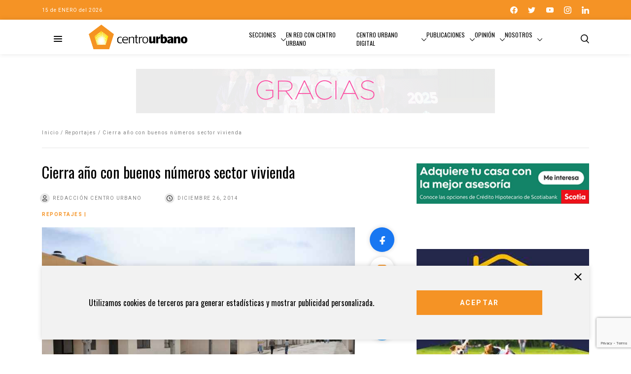

--- FILE ---
content_type: text/html; charset=UTF-8
request_url: https://centrourbano.com/reportajes/cierra-ano-con-buenos-numeros-sector-vivienda/
body_size: 21127
content:
<!DOCTYPE html>
<html lang="es">
<head>
<meta charset="UTF-8" />
<meta name="viewport" content="width=device-width" />
<meta name="google-adsense-account" content="ca-pub-7413388371550489">
<title>

Cierra año con buenos números sector vivienda - - Centro Urbano
</title>
<link rel="icon" type="image/png" href="https://centrourbano.com/revista/wp-content/themes/centroUrbano2021/assets/favicon.png">
<meta name='robots' content='index, follow, max-image-preview:large, max-snippet:-1, max-video-preview:-1' />
	<style>img:is([sizes="auto" i], [sizes^="auto," i]) { contain-intrinsic-size: 3000px 1500px }</style>
	
<!-- Google Tag Manager for WordPress by gtm4wp.com -->
<script data-cfasync="false" data-pagespeed-no-defer>
	var gtm4wp_datalayer_name = "dataLayer";
	var dataLayer = dataLayer || [];
</script>
<!-- End Google Tag Manager for WordPress by gtm4wp.com -->
	<!-- This site is optimized with the Yoast SEO plugin v26.7 - https://yoast.com/wordpress/plugins/seo/ -->
	<title>Cierra año con buenos números sector vivienda -</title>
	<meta name="description" content="&nbsp; Sedatu, Onavis y desarrolladores concuerdan en los logros obtenidos, pero saben que se requiere un mayor trabajo para 2015 La nueva Política" />
	<link rel="canonical" href="https://centrourbano.com/revista/reportajes/cierra-ano-con-buenos-numeros-sector-vivienda/" />
	<meta property="og:locale" content="es_ES" />
	<meta property="og:type" content="article" />
	<meta property="og:title" content="Cierra año con buenos números sector vivienda -" />
	<meta property="og:description" content="&nbsp; Sedatu, Onavis y desarrolladores concuerdan en los logros obtenidos, pero saben que se requiere un mayor trabajo para 2015 La nueva Política" />
	<meta property="og:url" content="https://centrourbano.com/revista/reportajes/cierra-ano-con-buenos-numeros-sector-vivienda/" />
	<meta property="og:site_name" content="Centro Urbano" />
	<meta property="article:publisher" content="https://www.facebook.com/portalcentrourbano" />
	<meta property="article:published_time" content="2014-12-26T15:51:21+00:00" />
	<meta property="og:image" content="https://centrourbano.com/revista/wp-content/uploads/Reportaje_OK.jpg" />
	<meta property="og:image:width" content="767" />
	<meta property="og:image:height" content="640" />
	<meta property="og:image:type" content="image/jpeg" />
	<meta name="author" content="Redacción Centro Urbano" />
	<meta name="twitter:card" content="summary_large_image" />
	<meta name="twitter:creator" content="@CentroUrbano" />
	<meta name="twitter:site" content="@CentroUrbano" />
	<meta name="twitter:label1" content="Escrito por" />
	<meta name="twitter:data1" content="Redacción Centro Urbano" />
	<meta name="twitter:label2" content="Tiempo de lectura" />
	<meta name="twitter:data2" content="4 minutos" />
	<script type="application/ld+json" class="yoast-schema-graph">{"@context":"https://schema.org","@graph":[{"@type":"Article","@id":"https://centrourbano.com/revista/reportajes/cierra-ano-con-buenos-numeros-sector-vivienda/#article","isPartOf":{"@id":"https://centrourbano.com/revista/reportajes/cierra-ano-con-buenos-numeros-sector-vivienda/"},"author":{"name":"Redacción Centro Urbano","@id":"https://centrourbano.com/revista/#/schema/person/ea5be819f5dc48d6be1c40f638e4477e"},"headline":"Cierra año con buenos números sector vivienda","datePublished":"2014-12-26T15:51:21+00:00","mainEntityOfPage":{"@id":"https://centrourbano.com/revista/reportajes/cierra-ano-con-buenos-numeros-sector-vivienda/"},"wordCount":818,"commentCount":0,"publisher":{"@id":"https://centrourbano.com/revista/#organization"},"image":{"@id":"https://centrourbano.com/revista/reportajes/cierra-ano-con-buenos-numeros-sector-vivienda/#primaryimage"},"thumbnailUrl":"https://centrourbano.com/revista/wp-content/uploads/Reportaje_OK.jpg","keywords":["Anida Inmobiliaria","Aurora García de León","Canadevi","Conavi","Consorcio ARA","Derex","Fernando Abusaid","German Ahumada","Javier Naranjo","Paloma Silva","Sedatu","Sergio Leal","Vinte"],"articleSection":["Reportajes"],"inLanguage":"es","potentialAction":[{"@type":"CommentAction","name":"Comment","target":["https://centrourbano.com/revista/reportajes/cierra-ano-con-buenos-numeros-sector-vivienda/#respond"]}]},{"@type":"WebPage","@id":"https://centrourbano.com/revista/reportajes/cierra-ano-con-buenos-numeros-sector-vivienda/","url":"https://centrourbano.com/revista/reportajes/cierra-ano-con-buenos-numeros-sector-vivienda/","name":"Cierra año con buenos números sector vivienda -","isPartOf":{"@id":"https://centrourbano.com/revista/#website"},"primaryImageOfPage":{"@id":"https://centrourbano.com/revista/reportajes/cierra-ano-con-buenos-numeros-sector-vivienda/#primaryimage"},"image":{"@id":"https://centrourbano.com/revista/reportajes/cierra-ano-con-buenos-numeros-sector-vivienda/#primaryimage"},"thumbnailUrl":"https://centrourbano.com/revista/wp-content/uploads/Reportaje_OK.jpg","datePublished":"2014-12-26T15:51:21+00:00","description":"&nbsp; Sedatu, Onavis y desarrolladores concuerdan en los logros obtenidos, pero saben que se requiere un mayor trabajo para 2015 La nueva Política","breadcrumb":{"@id":"https://centrourbano.com/revista/reportajes/cierra-ano-con-buenos-numeros-sector-vivienda/#breadcrumb"},"inLanguage":"es","potentialAction":[{"@type":"ReadAction","target":["https://centrourbano.com/revista/reportajes/cierra-ano-con-buenos-numeros-sector-vivienda/"]}]},{"@type":"ImageObject","inLanguage":"es","@id":"https://centrourbano.com/revista/reportajes/cierra-ano-con-buenos-numeros-sector-vivienda/#primaryimage","url":"https://centrourbano.com/revista/wp-content/uploads/Reportaje_OK.jpg","contentUrl":"https://centrourbano.com/revista/wp-content/uploads/Reportaje_OK.jpg","width":767,"height":640},{"@type":"BreadcrumbList","@id":"https://centrourbano.com/revista/reportajes/cierra-ano-con-buenos-numeros-sector-vivienda/#breadcrumb","itemListElement":[{"@type":"ListItem","position":1,"name":"Portada","item":"https://centrourbano.com/revista/"},{"@type":"ListItem","position":2,"name":"Cierra año con buenos números sector vivienda"}]},{"@type":"WebSite","@id":"https://centrourbano.com/revista/#website","url":"https://centrourbano.com/revista/","name":"Centro Urbano","description":"Medio especializado en los sectores vivienda, inmobiliario, construcción, arquitectura y urbanismo.","publisher":{"@id":"https://centrourbano.com/revista/#organization"},"potentialAction":[{"@type":"SearchAction","target":{"@type":"EntryPoint","urlTemplate":"https://centrourbano.com/revista/?s={search_term_string}"},"query-input":{"@type":"PropertyValueSpecification","valueRequired":true,"valueName":"search_term_string"}}],"inLanguage":"es"},{"@type":"Organization","@id":"https://centrourbano.com/revista/#organization","name":"Centro Urbano","url":"https://centrourbano.com/revista/","logo":{"@type":"ImageObject","inLanguage":"es","@id":"https://centrourbano.com/revista/#/schema/logo/image/","url":"https://centrourbano.com/revista/wp-content/uploads/web_CU_logo-1.png","contentUrl":"https://centrourbano.com/revista/wp-content/uploads/web_CU_logo-1.png","width":350,"height":91,"caption":"Centro Urbano"},"image":{"@id":"https://centrourbano.com/revista/#/schema/logo/image/"},"sameAs":["https://www.facebook.com/portalcentrourbano","https://x.com/CentroUrbano","https://www.instagram.com/centro_urbano/","https://www.linkedin.com/company/centro-urbano/","http://www.youtube.com/user/portalcentrourbano"]},{"@type":"Person","@id":"https://centrourbano.com/revista/#/schema/person/ea5be819f5dc48d6be1c40f638e4477e","name":"Redacción Centro Urbano","image":{"@type":"ImageObject","inLanguage":"es","@id":"https://centrourbano.com/revista/#/schema/person/image/","url":"https://secure.gravatar.com/avatar/15a789f894398c0f311f3a7a2ee28032bbc0483098539da66b6a045aa810bf35?s=96&d=mm&r=g","contentUrl":"https://secure.gravatar.com/avatar/15a789f894398c0f311f3a7a2ee28032bbc0483098539da66b6a045aa810bf35?s=96&d=mm&r=g","caption":"Redacción Centro Urbano"},"url":"https://centrourbano.com/revista/author/editorial/"}]}</script>
	<!-- / Yoast SEO plugin. -->


<link rel='dns-prefetch' href='//code.jquery.com' />
<link rel='dns-prefetch' href='//cdnjs.cloudflare.com' />
<link rel='dns-prefetch' href='//maxcdn.bootstrapcdn.com' />
<link rel='dns-prefetch' href='//cdn.jsdelivr.net' />
<link rel="alternate" type="application/rss+xml" title="Centro Urbano &raquo; Comentario Cierra año con buenos números sector vivienda del feed" href="https://centrourbano.com/revista/reportajes/cierra-ano-con-buenos-numeros-sector-vivienda/feed/" />
		<!-- This site uses the Google Analytics by MonsterInsights plugin v9.11.1 - Using Analytics tracking - https://www.monsterinsights.com/ -->
							<script src="//www.googletagmanager.com/gtag/js?id=G-MZLBYYQ0KH"  data-cfasync="false" data-wpfc-render="false" type="text/javascript" async></script>
			<script data-cfasync="false" data-wpfc-render="false" type="text/javascript">
				var mi_version = '9.11.1';
				var mi_track_user = true;
				var mi_no_track_reason = '';
								var MonsterInsightsDefaultLocations = {"page_location":"https:\/\/centrourbano.com\/revista\/reportajes\/cierra-ano-con-buenos-numeros-sector-vivienda\/"};
								if ( typeof MonsterInsightsPrivacyGuardFilter === 'function' ) {
					var MonsterInsightsLocations = (typeof MonsterInsightsExcludeQuery === 'object') ? MonsterInsightsPrivacyGuardFilter( MonsterInsightsExcludeQuery ) : MonsterInsightsPrivacyGuardFilter( MonsterInsightsDefaultLocations );
				} else {
					var MonsterInsightsLocations = (typeof MonsterInsightsExcludeQuery === 'object') ? MonsterInsightsExcludeQuery : MonsterInsightsDefaultLocations;
				}

								var disableStrs = [
										'ga-disable-G-MZLBYYQ0KH',
									];

				/* Function to detect opted out users */
				function __gtagTrackerIsOptedOut() {
					for (var index = 0; index < disableStrs.length; index++) {
						if (document.cookie.indexOf(disableStrs[index] + '=true') > -1) {
							return true;
						}
					}

					return false;
				}

				/* Disable tracking if the opt-out cookie exists. */
				if (__gtagTrackerIsOptedOut()) {
					for (var index = 0; index < disableStrs.length; index++) {
						window[disableStrs[index]] = true;
					}
				}

				/* Opt-out function */
				function __gtagTrackerOptout() {
					for (var index = 0; index < disableStrs.length; index++) {
						document.cookie = disableStrs[index] + '=true; expires=Thu, 31 Dec 2099 23:59:59 UTC; path=/';
						window[disableStrs[index]] = true;
					}
				}

				if ('undefined' === typeof gaOptout) {
					function gaOptout() {
						__gtagTrackerOptout();
					}
				}
								window.dataLayer = window.dataLayer || [];

				window.MonsterInsightsDualTracker = {
					helpers: {},
					trackers: {},
				};
				if (mi_track_user) {
					function __gtagDataLayer() {
						dataLayer.push(arguments);
					}

					function __gtagTracker(type, name, parameters) {
						if (!parameters) {
							parameters = {};
						}

						if (parameters.send_to) {
							__gtagDataLayer.apply(null, arguments);
							return;
						}

						if (type === 'event') {
														parameters.send_to = monsterinsights_frontend.v4_id;
							var hookName = name;
							if (typeof parameters['event_category'] !== 'undefined') {
								hookName = parameters['event_category'] + ':' + name;
							}

							if (typeof MonsterInsightsDualTracker.trackers[hookName] !== 'undefined') {
								MonsterInsightsDualTracker.trackers[hookName](parameters);
							} else {
								__gtagDataLayer('event', name, parameters);
							}
							
						} else {
							__gtagDataLayer.apply(null, arguments);
						}
					}

					__gtagTracker('js', new Date());
					__gtagTracker('set', {
						'developer_id.dZGIzZG': true,
											});
					if ( MonsterInsightsLocations.page_location ) {
						__gtagTracker('set', MonsterInsightsLocations);
					}
										__gtagTracker('config', 'G-MZLBYYQ0KH', {"forceSSL":"true","anonymize_ip":"true","link_attribution":"true"} );
										window.gtag = __gtagTracker;										(function () {
						/* https://developers.google.com/analytics/devguides/collection/analyticsjs/ */
						/* ga and __gaTracker compatibility shim. */
						var noopfn = function () {
							return null;
						};
						var newtracker = function () {
							return new Tracker();
						};
						var Tracker = function () {
							return null;
						};
						var p = Tracker.prototype;
						p.get = noopfn;
						p.set = noopfn;
						p.send = function () {
							var args = Array.prototype.slice.call(arguments);
							args.unshift('send');
							__gaTracker.apply(null, args);
						};
						var __gaTracker = function () {
							var len = arguments.length;
							if (len === 0) {
								return;
							}
							var f = arguments[len - 1];
							if (typeof f !== 'object' || f === null || typeof f.hitCallback !== 'function') {
								if ('send' === arguments[0]) {
									var hitConverted, hitObject = false, action;
									if ('event' === arguments[1]) {
										if ('undefined' !== typeof arguments[3]) {
											hitObject = {
												'eventAction': arguments[3],
												'eventCategory': arguments[2],
												'eventLabel': arguments[4],
												'value': arguments[5] ? arguments[5] : 1,
											}
										}
									}
									if ('pageview' === arguments[1]) {
										if ('undefined' !== typeof arguments[2]) {
											hitObject = {
												'eventAction': 'page_view',
												'page_path': arguments[2],
											}
										}
									}
									if (typeof arguments[2] === 'object') {
										hitObject = arguments[2];
									}
									if (typeof arguments[5] === 'object') {
										Object.assign(hitObject, arguments[5]);
									}
									if ('undefined' !== typeof arguments[1].hitType) {
										hitObject = arguments[1];
										if ('pageview' === hitObject.hitType) {
											hitObject.eventAction = 'page_view';
										}
									}
									if (hitObject) {
										action = 'timing' === arguments[1].hitType ? 'timing_complete' : hitObject.eventAction;
										hitConverted = mapArgs(hitObject);
										__gtagTracker('event', action, hitConverted);
									}
								}
								return;
							}

							function mapArgs(args) {
								var arg, hit = {};
								var gaMap = {
									'eventCategory': 'event_category',
									'eventAction': 'event_action',
									'eventLabel': 'event_label',
									'eventValue': 'event_value',
									'nonInteraction': 'non_interaction',
									'timingCategory': 'event_category',
									'timingVar': 'name',
									'timingValue': 'value',
									'timingLabel': 'event_label',
									'page': 'page_path',
									'location': 'page_location',
									'title': 'page_title',
									'referrer' : 'page_referrer',
								};
								for (arg in args) {
																		if (!(!args.hasOwnProperty(arg) || !gaMap.hasOwnProperty(arg))) {
										hit[gaMap[arg]] = args[arg];
									} else {
										hit[arg] = args[arg];
									}
								}
								return hit;
							}

							try {
								f.hitCallback();
							} catch (ex) {
							}
						};
						__gaTracker.create = newtracker;
						__gaTracker.getByName = newtracker;
						__gaTracker.getAll = function () {
							return [];
						};
						__gaTracker.remove = noopfn;
						__gaTracker.loaded = true;
						window['__gaTracker'] = __gaTracker;
					})();
									} else {
										console.log("");
					(function () {
						function __gtagTracker() {
							return null;
						}

						window['__gtagTracker'] = __gtagTracker;
						window['gtag'] = __gtagTracker;
					})();
									}
			</script>
							<!-- / Google Analytics by MonsterInsights -->
		<script type="text/javascript">
/* <![CDATA[ */
window._wpemojiSettings = {"baseUrl":"https:\/\/s.w.org\/images\/core\/emoji\/16.0.1\/72x72\/","ext":".png","svgUrl":"https:\/\/s.w.org\/images\/core\/emoji\/16.0.1\/svg\/","svgExt":".svg","source":{"concatemoji":"https:\/\/centrourbano.com\/revista\/wp-includes\/js\/wp-emoji-release.min.js?ver=6.8.3"}};
/*! This file is auto-generated */
!function(s,n){var o,i,e;function c(e){try{var t={supportTests:e,timestamp:(new Date).valueOf()};sessionStorage.setItem(o,JSON.stringify(t))}catch(e){}}function p(e,t,n){e.clearRect(0,0,e.canvas.width,e.canvas.height),e.fillText(t,0,0);var t=new Uint32Array(e.getImageData(0,0,e.canvas.width,e.canvas.height).data),a=(e.clearRect(0,0,e.canvas.width,e.canvas.height),e.fillText(n,0,0),new Uint32Array(e.getImageData(0,0,e.canvas.width,e.canvas.height).data));return t.every(function(e,t){return e===a[t]})}function u(e,t){e.clearRect(0,0,e.canvas.width,e.canvas.height),e.fillText(t,0,0);for(var n=e.getImageData(16,16,1,1),a=0;a<n.data.length;a++)if(0!==n.data[a])return!1;return!0}function f(e,t,n,a){switch(t){case"flag":return n(e,"\ud83c\udff3\ufe0f\u200d\u26a7\ufe0f","\ud83c\udff3\ufe0f\u200b\u26a7\ufe0f")?!1:!n(e,"\ud83c\udde8\ud83c\uddf6","\ud83c\udde8\u200b\ud83c\uddf6")&&!n(e,"\ud83c\udff4\udb40\udc67\udb40\udc62\udb40\udc65\udb40\udc6e\udb40\udc67\udb40\udc7f","\ud83c\udff4\u200b\udb40\udc67\u200b\udb40\udc62\u200b\udb40\udc65\u200b\udb40\udc6e\u200b\udb40\udc67\u200b\udb40\udc7f");case"emoji":return!a(e,"\ud83e\udedf")}return!1}function g(e,t,n,a){var r="undefined"!=typeof WorkerGlobalScope&&self instanceof WorkerGlobalScope?new OffscreenCanvas(300,150):s.createElement("canvas"),o=r.getContext("2d",{willReadFrequently:!0}),i=(o.textBaseline="top",o.font="600 32px Arial",{});return e.forEach(function(e){i[e]=t(o,e,n,a)}),i}function t(e){var t=s.createElement("script");t.src=e,t.defer=!0,s.head.appendChild(t)}"undefined"!=typeof Promise&&(o="wpEmojiSettingsSupports",i=["flag","emoji"],n.supports={everything:!0,everythingExceptFlag:!0},e=new Promise(function(e){s.addEventListener("DOMContentLoaded",e,{once:!0})}),new Promise(function(t){var n=function(){try{var e=JSON.parse(sessionStorage.getItem(o));if("object"==typeof e&&"number"==typeof e.timestamp&&(new Date).valueOf()<e.timestamp+604800&&"object"==typeof e.supportTests)return e.supportTests}catch(e){}return null}();if(!n){if("undefined"!=typeof Worker&&"undefined"!=typeof OffscreenCanvas&&"undefined"!=typeof URL&&URL.createObjectURL&&"undefined"!=typeof Blob)try{var e="postMessage("+g.toString()+"("+[JSON.stringify(i),f.toString(),p.toString(),u.toString()].join(",")+"));",a=new Blob([e],{type:"text/javascript"}),r=new Worker(URL.createObjectURL(a),{name:"wpTestEmojiSupports"});return void(r.onmessage=function(e){c(n=e.data),r.terminate(),t(n)})}catch(e){}c(n=g(i,f,p,u))}t(n)}).then(function(e){for(var t in e)n.supports[t]=e[t],n.supports.everything=n.supports.everything&&n.supports[t],"flag"!==t&&(n.supports.everythingExceptFlag=n.supports.everythingExceptFlag&&n.supports[t]);n.supports.everythingExceptFlag=n.supports.everythingExceptFlag&&!n.supports.flag,n.DOMReady=!1,n.readyCallback=function(){n.DOMReady=!0}}).then(function(){return e}).then(function(){var e;n.supports.everything||(n.readyCallback(),(e=n.source||{}).concatemoji?t(e.concatemoji):e.wpemoji&&e.twemoji&&(t(e.twemoji),t(e.wpemoji)))}))}((window,document),window._wpemojiSettings);
/* ]]> */
</script>
<style id='wp-emoji-styles-inline-css' type='text/css'>

	img.wp-smiley, img.emoji {
		display: inline !important;
		border: none !important;
		box-shadow: none !important;
		height: 1em !important;
		width: 1em !important;
		margin: 0 0.07em !important;
		vertical-align: -0.1em !important;
		background: none !important;
		padding: 0 !important;
	}
</style>
<link rel='stylesheet' id='wp-block-library-css' href='https://centrourbano.com/revista/wp-includes/css/dist/block-library/style.min.css?ver=6.8.3' type='text/css' media='all' />
<style id='classic-theme-styles-inline-css' type='text/css'>
/*! This file is auto-generated */
.wp-block-button__link{color:#fff;background-color:#32373c;border-radius:9999px;box-shadow:none;text-decoration:none;padding:calc(.667em + 2px) calc(1.333em + 2px);font-size:1.125em}.wp-block-file__button{background:#32373c;color:#fff;text-decoration:none}
</style>
<style id='global-styles-inline-css' type='text/css'>
:root{--wp--preset--aspect-ratio--square: 1;--wp--preset--aspect-ratio--4-3: 4/3;--wp--preset--aspect-ratio--3-4: 3/4;--wp--preset--aspect-ratio--3-2: 3/2;--wp--preset--aspect-ratio--2-3: 2/3;--wp--preset--aspect-ratio--16-9: 16/9;--wp--preset--aspect-ratio--9-16: 9/16;--wp--preset--color--black: #000000;--wp--preset--color--cyan-bluish-gray: #abb8c3;--wp--preset--color--white: #ffffff;--wp--preset--color--pale-pink: #f78da7;--wp--preset--color--vivid-red: #cf2e2e;--wp--preset--color--luminous-vivid-orange: #ff6900;--wp--preset--color--luminous-vivid-amber: #fcb900;--wp--preset--color--light-green-cyan: #7bdcb5;--wp--preset--color--vivid-green-cyan: #00d084;--wp--preset--color--pale-cyan-blue: #8ed1fc;--wp--preset--color--vivid-cyan-blue: #0693e3;--wp--preset--color--vivid-purple: #9b51e0;--wp--preset--gradient--vivid-cyan-blue-to-vivid-purple: linear-gradient(135deg,rgba(6,147,227,1) 0%,rgb(155,81,224) 100%);--wp--preset--gradient--light-green-cyan-to-vivid-green-cyan: linear-gradient(135deg,rgb(122,220,180) 0%,rgb(0,208,130) 100%);--wp--preset--gradient--luminous-vivid-amber-to-luminous-vivid-orange: linear-gradient(135deg,rgba(252,185,0,1) 0%,rgba(255,105,0,1) 100%);--wp--preset--gradient--luminous-vivid-orange-to-vivid-red: linear-gradient(135deg,rgba(255,105,0,1) 0%,rgb(207,46,46) 100%);--wp--preset--gradient--very-light-gray-to-cyan-bluish-gray: linear-gradient(135deg,rgb(238,238,238) 0%,rgb(169,184,195) 100%);--wp--preset--gradient--cool-to-warm-spectrum: linear-gradient(135deg,rgb(74,234,220) 0%,rgb(151,120,209) 20%,rgb(207,42,186) 40%,rgb(238,44,130) 60%,rgb(251,105,98) 80%,rgb(254,248,76) 100%);--wp--preset--gradient--blush-light-purple: linear-gradient(135deg,rgb(255,206,236) 0%,rgb(152,150,240) 100%);--wp--preset--gradient--blush-bordeaux: linear-gradient(135deg,rgb(254,205,165) 0%,rgb(254,45,45) 50%,rgb(107,0,62) 100%);--wp--preset--gradient--luminous-dusk: linear-gradient(135deg,rgb(255,203,112) 0%,rgb(199,81,192) 50%,rgb(65,88,208) 100%);--wp--preset--gradient--pale-ocean: linear-gradient(135deg,rgb(255,245,203) 0%,rgb(182,227,212) 50%,rgb(51,167,181) 100%);--wp--preset--gradient--electric-grass: linear-gradient(135deg,rgb(202,248,128) 0%,rgb(113,206,126) 100%);--wp--preset--gradient--midnight: linear-gradient(135deg,rgb(2,3,129) 0%,rgb(40,116,252) 100%);--wp--preset--font-size--small: 13px;--wp--preset--font-size--medium: 20px;--wp--preset--font-size--large: 36px;--wp--preset--font-size--x-large: 42px;--wp--preset--spacing--20: 0.44rem;--wp--preset--spacing--30: 0.67rem;--wp--preset--spacing--40: 1rem;--wp--preset--spacing--50: 1.5rem;--wp--preset--spacing--60: 2.25rem;--wp--preset--spacing--70: 3.38rem;--wp--preset--spacing--80: 5.06rem;--wp--preset--shadow--natural: 6px 6px 9px rgba(0, 0, 0, 0.2);--wp--preset--shadow--deep: 12px 12px 50px rgba(0, 0, 0, 0.4);--wp--preset--shadow--sharp: 6px 6px 0px rgba(0, 0, 0, 0.2);--wp--preset--shadow--outlined: 6px 6px 0px -3px rgba(255, 255, 255, 1), 6px 6px rgba(0, 0, 0, 1);--wp--preset--shadow--crisp: 6px 6px 0px rgba(0, 0, 0, 1);}:where(.is-layout-flex){gap: 0.5em;}:where(.is-layout-grid){gap: 0.5em;}body .is-layout-flex{display: flex;}.is-layout-flex{flex-wrap: wrap;align-items: center;}.is-layout-flex > :is(*, div){margin: 0;}body .is-layout-grid{display: grid;}.is-layout-grid > :is(*, div){margin: 0;}:where(.wp-block-columns.is-layout-flex){gap: 2em;}:where(.wp-block-columns.is-layout-grid){gap: 2em;}:where(.wp-block-post-template.is-layout-flex){gap: 1.25em;}:where(.wp-block-post-template.is-layout-grid){gap: 1.25em;}.has-black-color{color: var(--wp--preset--color--black) !important;}.has-cyan-bluish-gray-color{color: var(--wp--preset--color--cyan-bluish-gray) !important;}.has-white-color{color: var(--wp--preset--color--white) !important;}.has-pale-pink-color{color: var(--wp--preset--color--pale-pink) !important;}.has-vivid-red-color{color: var(--wp--preset--color--vivid-red) !important;}.has-luminous-vivid-orange-color{color: var(--wp--preset--color--luminous-vivid-orange) !important;}.has-luminous-vivid-amber-color{color: var(--wp--preset--color--luminous-vivid-amber) !important;}.has-light-green-cyan-color{color: var(--wp--preset--color--light-green-cyan) !important;}.has-vivid-green-cyan-color{color: var(--wp--preset--color--vivid-green-cyan) !important;}.has-pale-cyan-blue-color{color: var(--wp--preset--color--pale-cyan-blue) !important;}.has-vivid-cyan-blue-color{color: var(--wp--preset--color--vivid-cyan-blue) !important;}.has-vivid-purple-color{color: var(--wp--preset--color--vivid-purple) !important;}.has-black-background-color{background-color: var(--wp--preset--color--black) !important;}.has-cyan-bluish-gray-background-color{background-color: var(--wp--preset--color--cyan-bluish-gray) !important;}.has-white-background-color{background-color: var(--wp--preset--color--white) !important;}.has-pale-pink-background-color{background-color: var(--wp--preset--color--pale-pink) !important;}.has-vivid-red-background-color{background-color: var(--wp--preset--color--vivid-red) !important;}.has-luminous-vivid-orange-background-color{background-color: var(--wp--preset--color--luminous-vivid-orange) !important;}.has-luminous-vivid-amber-background-color{background-color: var(--wp--preset--color--luminous-vivid-amber) !important;}.has-light-green-cyan-background-color{background-color: var(--wp--preset--color--light-green-cyan) !important;}.has-vivid-green-cyan-background-color{background-color: var(--wp--preset--color--vivid-green-cyan) !important;}.has-pale-cyan-blue-background-color{background-color: var(--wp--preset--color--pale-cyan-blue) !important;}.has-vivid-cyan-blue-background-color{background-color: var(--wp--preset--color--vivid-cyan-blue) !important;}.has-vivid-purple-background-color{background-color: var(--wp--preset--color--vivid-purple) !important;}.has-black-border-color{border-color: var(--wp--preset--color--black) !important;}.has-cyan-bluish-gray-border-color{border-color: var(--wp--preset--color--cyan-bluish-gray) !important;}.has-white-border-color{border-color: var(--wp--preset--color--white) !important;}.has-pale-pink-border-color{border-color: var(--wp--preset--color--pale-pink) !important;}.has-vivid-red-border-color{border-color: var(--wp--preset--color--vivid-red) !important;}.has-luminous-vivid-orange-border-color{border-color: var(--wp--preset--color--luminous-vivid-orange) !important;}.has-luminous-vivid-amber-border-color{border-color: var(--wp--preset--color--luminous-vivid-amber) !important;}.has-light-green-cyan-border-color{border-color: var(--wp--preset--color--light-green-cyan) !important;}.has-vivid-green-cyan-border-color{border-color: var(--wp--preset--color--vivid-green-cyan) !important;}.has-pale-cyan-blue-border-color{border-color: var(--wp--preset--color--pale-cyan-blue) !important;}.has-vivid-cyan-blue-border-color{border-color: var(--wp--preset--color--vivid-cyan-blue) !important;}.has-vivid-purple-border-color{border-color: var(--wp--preset--color--vivid-purple) !important;}.has-vivid-cyan-blue-to-vivid-purple-gradient-background{background: var(--wp--preset--gradient--vivid-cyan-blue-to-vivid-purple) !important;}.has-light-green-cyan-to-vivid-green-cyan-gradient-background{background: var(--wp--preset--gradient--light-green-cyan-to-vivid-green-cyan) !important;}.has-luminous-vivid-amber-to-luminous-vivid-orange-gradient-background{background: var(--wp--preset--gradient--luminous-vivid-amber-to-luminous-vivid-orange) !important;}.has-luminous-vivid-orange-to-vivid-red-gradient-background{background: var(--wp--preset--gradient--luminous-vivid-orange-to-vivid-red) !important;}.has-very-light-gray-to-cyan-bluish-gray-gradient-background{background: var(--wp--preset--gradient--very-light-gray-to-cyan-bluish-gray) !important;}.has-cool-to-warm-spectrum-gradient-background{background: var(--wp--preset--gradient--cool-to-warm-spectrum) !important;}.has-blush-light-purple-gradient-background{background: var(--wp--preset--gradient--blush-light-purple) !important;}.has-blush-bordeaux-gradient-background{background: var(--wp--preset--gradient--blush-bordeaux) !important;}.has-luminous-dusk-gradient-background{background: var(--wp--preset--gradient--luminous-dusk) !important;}.has-pale-ocean-gradient-background{background: var(--wp--preset--gradient--pale-ocean) !important;}.has-electric-grass-gradient-background{background: var(--wp--preset--gradient--electric-grass) !important;}.has-midnight-gradient-background{background: var(--wp--preset--gradient--midnight) !important;}.has-small-font-size{font-size: var(--wp--preset--font-size--small) !important;}.has-medium-font-size{font-size: var(--wp--preset--font-size--medium) !important;}.has-large-font-size{font-size: var(--wp--preset--font-size--large) !important;}.has-x-large-font-size{font-size: var(--wp--preset--font-size--x-large) !important;}
:where(.wp-block-post-template.is-layout-flex){gap: 1.25em;}:where(.wp-block-post-template.is-layout-grid){gap: 1.25em;}
:where(.wp-block-columns.is-layout-flex){gap: 2em;}:where(.wp-block-columns.is-layout-grid){gap: 2em;}
:root :where(.wp-block-pullquote){font-size: 1.5em;line-height: 1.6;}
</style>
<link rel='stylesheet' id='contact-form-7-css' href='https://centrourbano.com/revista/wp-content/plugins/contact-form-7/includes/css/styles.css?ver=6.1.4' type='text/css' media='all' />
<link rel='stylesheet' id='style-bootstrap-css' href='https://maxcdn.bootstrapcdn.com/bootstrap/4.0.0/css/bootstrap.min.css?ver=6.8.3' type='text/css' media='all' />
<link rel='stylesheet' id='style-slyck-css' href='//cdn.jsdelivr.net/npm/slick-carousel@1.8.1/slick/slick.css?ver=6.8.3' type='text/css' media='all' />
<link rel='stylesheet' id='style-slyck-theme-css' href='https://cdnjs.cloudflare.com/ajax/libs/slick-carousel/1.8.1/slick-theme.min.css?ver=6.8.3' type='text/css' media='all' />
<link rel='stylesheet' id='style-fonts-css' href='https://centrourbano.com/revista/wp-content/themes/centroUrbano2021/assets/styles/fonts.css?ver=6.8.3' type='text/css' media='all' />
<link rel='stylesheet' id='style-single-css' href='https://centrourbano.com/revista/wp-content/themes/centroUrbano2021/assets/styles/single.css?ver=1.2.2' type='text/css' media='all' />
<script type="text/javascript" src="https://centrourbano.com/revista/wp-content/plugins/google-analytics-for-wordpress/assets/js/frontend-gtag.min.js?ver=9.11.1" id="monsterinsights-frontend-script-js" async="async" data-wp-strategy="async"></script>
<script data-cfasync="false" data-wpfc-render="false" type="text/javascript" id='monsterinsights-frontend-script-js-extra'>/* <![CDATA[ */
var monsterinsights_frontend = {"js_events_tracking":"true","download_extensions":"doc,pdf,ppt,zip,xls,docx,pptx,xlsx","inbound_paths":"[{\"path\":\"\\\/go\\\/\",\"label\":\"affiliate\"},{\"path\":\"\\\/recommend\\\/\",\"label\":\"affiliate\"}]","home_url":"https:\/\/centrourbano.com\/revista","hash_tracking":"false","v4_id":"G-MZLBYYQ0KH"};/* ]]> */
</script>
<link rel="https://api.w.org/" href="https://centrourbano.com/revista/wp-json/" /><link rel="alternate" title="JSON" type="application/json" href="https://centrourbano.com/revista/wp-json/wp/v2/posts/13944" /><link rel="EditURI" type="application/rsd+xml" title="RSD" href="https://centrourbano.com/revista/xmlrpc.php?rsd" />
<link rel='shortlink' href='https://centrourbano.com/revista/?p=13944' />
<link rel="alternate" title="oEmbed (JSON)" type="application/json+oembed" href="https://centrourbano.com/revista/wp-json/oembed/1.0/embed?url=https%3A%2F%2Fcentrourbano.com%2Frevista%2Freportajes%2Fcierra-ano-con-buenos-numeros-sector-vivienda%2F" />
<link rel="alternate" title="oEmbed (XML)" type="text/xml+oembed" href="https://centrourbano.com/revista/wp-json/oembed/1.0/embed?url=https%3A%2F%2Fcentrourbano.com%2Frevista%2Freportajes%2Fcierra-ano-con-buenos-numeros-sector-vivienda%2F&#038;format=xml" />

<!-- Google Tag Manager for WordPress by gtm4wp.com -->
<!-- GTM Container placement set to automatic -->
<script data-cfasync="false" data-pagespeed-no-defer type="text/javascript">
	var dataLayer_content = {"pagePostType":"post","pagePostType2":"single-post","pageCategory":["reportajes"],"pageAttributes":["anida-inmobiliaria","aurora-garcia-de-leon","canadevi","conavi","consorcio-ara","derex","fernando-abusaid","german-ahumada","javier-naranjo","paloma-silva","sedatu","sergio-leal","vinte"],"pagePostAuthor":"Redacción Centro Urbano"};
	dataLayer.push( dataLayer_content );
</script>
<script data-cfasync="false" data-pagespeed-no-defer type="text/javascript">
(function(w,d,s,l,i){w[l]=w[l]||[];w[l].push({'gtm.start':
new Date().getTime(),event:'gtm.js'});var f=d.getElementsByTagName(s)[0],
j=d.createElement(s),dl=l!='dataLayer'?'&l='+l:'';j.async=true;j.src=
'//www.googletagmanager.com/gtm.js?id='+i+dl;f.parentNode.insertBefore(j,f);
})(window,document,'script','dataLayer','GTM-KR25G68M');
</script>
<!-- End Google Tag Manager for WordPress by gtm4wp.com -->		<style type="text/css" id="wp-custom-css">
			#menu-item-159585{
    overflow: hidden;
    margin-bottom: 20px;
}
		</style>
		

</head>
<body class="wp-singular post-template-default single single-post postid-13944 single-format-standard wp-theme-centroUrbano2021">
<div class="search-container">
        <div class="search-box-container">
            <div class="container">
                <div class="row">
                    <div class="col-sm-11 col-10 bar-aux">
                    <form role="search" method="get" id="searchform" class="searchform" action="https://centrourbano.com/revista/" >
                        <div class="search-img-box">
                            <img src="https://centrourbano.com/revista/wp-content/themes/centroUrbano2021/assets/Search.svg" alt=""/>
                        </div>
                        <input type="search" name="s" id="search" value="" placeholder='Introduce tu búsqueda.'>
                        <button type="submit" id="search-submit">
                            <span>BUSCAR</span>
                        </button>
                    </form>
                    </div>
                    <div class="col-sm-1 col-2">
                        <div class="close-search">
                            <img src="https://centrourbano.com/revista/wp-content/themes/centroUrbano2021/assets/Close.svg" alt=""/>
                        </div>
                    </div>
                </div>
            </div>
        </div>
    </div>
<div class="menuHamburgues1 container">
<!-- <h2>Hamburguesa</h2> -->
    <div class="container-block-burguer">
        <div class="block-burguer">
            <div class="menu-hamburguesa-container"><ul id="menu-hamburguesa" class="menu"><li id="menu-item-116854" class="menu-item menu-item-type-custom menu-item-object-custom menu-item-has-children menu-item-116854"><a href="#">Secciones</a>
<ul class="sub-menu">
	<li id="menu-item-116855" class="menu-item menu-item-type-taxonomy menu-item-object-category menu-item-has-children menu-item-116855"><a href="https://centrourbano.com/revista/actualidad/">Actualidad</a>
	<ul class="sub-menu">
		<li id="menu-item-116863" class="menu-item menu-item-type-taxonomy menu-item-object-category menu-item-116863"><a href="https://centrourbano.com/revista/agenda-2/">Agenda</a></li>
		<li id="menu-item-116895" class="menu-item menu-item-type-taxonomy menu-item-object-category menu-item-116895"><a href="https://centrourbano.com/revista/actualidad/tendencias/">Tendencias</a></li>
	</ul>
</li>
	<li id="menu-item-116856" class="menu-item menu-item-type-taxonomy menu-item-object-category menu-item-116856"><a href="https://centrourbano.com/revista/arquitectura-2/">Arquitectura</a></li>
	<li id="menu-item-116857" class="menu-item menu-item-type-taxonomy menu-item-object-category menu-item-116857"><a href="https://centrourbano.com/revista/construccion/">Construcción</a></li>
	<li id="menu-item-116858" class="menu-item menu-item-type-taxonomy menu-item-object-category menu-item-116858"><a href="https://centrourbano.com/revista/inmobiliario/">Inmobiliario</a></li>
	<li id="menu-item-116861" class="menu-item menu-item-type-taxonomy menu-item-object-category menu-item-116861"><a href="https://centrourbano.com/revista/entrevistas/">Entrevistas</a></li>
	<li id="menu-item-116859" class="menu-item menu-item-type-taxonomy menu-item-object-category menu-item-116859"><a href="https://centrourbano.com/revista/urbanismo/">Urbanismo</a></li>
	<li id="menu-item-116860" class="menu-item menu-item-type-taxonomy menu-item-object-category menu-item-116860"><a href="https://centrourbano.com/revista/vivienda/">Vivienda</a></li>
	<li id="menu-item-116862" class="menu-item menu-item-type-taxonomy menu-item-object-category current-post-ancestor current-menu-parent current-post-parent menu-item-116862"><a href="https://centrourbano.com/revista/reportajes/">Reportajes</a></li>
</ul>
</li>
<li id="menu-item-159585" class="menu-item menu-item-type-taxonomy menu-item-object-category menu-item-159585"><a href="https://centrourbano.com/revista/en-red-con-centro-urbano/">En Red con Centro Urbano</a></li>
<li id="menu-item-116864" class="menu-item menu-item-type-taxonomy menu-item-object-category menu-item-has-children menu-item-116864"><a href="https://centrourbano.com/revista/centro-urbano-home/centro-urbano-digital/">Centro Urbano Digital</a>
<ul class="sub-menu">
	<li id="menu-item-116865" class="menu-item menu-item-type-taxonomy menu-item-object-category menu-item-116865"><a href="https://centrourbano.com/revista/centro-urbano-home/centro-urbano-digital/entrevistas-centro-urbano-digital/">Entrevistas</a></li>
	<li id="menu-item-116866" class="menu-item menu-item-type-taxonomy menu-item-object-category menu-item-116866"><a href="https://centrourbano.com/revista/centro-urbano-home/centro-urbano-digital/reportajes-centro-urbano-digital/">Reportajes</a></li>
	<li id="menu-item-159578" class="menu-item menu-item-type-taxonomy menu-item-object-category menu-item-has-children menu-item-159578"><a href="https://centrourbano.com/revista/centro-urbano-home/">Centro Urbano Home</a>
	<ul class="sub-menu">
		<li id="menu-item-159579" class="menu-item menu-item-type-taxonomy menu-item-object-category menu-item-159579"><a href="https://centrourbano.com/revista/centro-urbano-home/tu-asesor-de-casa/">Tu Asesor de Casa</a></li>
		<li id="menu-item-159580" class="menu-item menu-item-type-taxonomy menu-item-object-category menu-item-159580"><a href="https://centrourbano.com/revista/centro-urbano-home/dialogos-de-ciudad-con-horacio-urbano/">Diálogos de Ciudad&#8230;con Horacio Urbano</a></li>
		<li id="menu-item-159581" class="menu-item menu-item-type-taxonomy menu-item-object-category menu-item-159581"><a href="https://centrourbano.com/revista/centro-urbano-home/historias-de-responsabilidad-social/">Historias de Responsabilidad Social</a></li>
		<li id="menu-item-159582" class="menu-item menu-item-type-taxonomy menu-item-object-category menu-item-159582"><a href="https://centrourbano.com/revista/centro-urbano-home/utopolis-la-utopia-de-la-ciudad-del-futuro/">Utópolis&#8230;la utopía de la ciudad del futuro</a></li>
	</ul>
</li>
	<li id="menu-item-159583" class="menu-item menu-item-type-custom menu-item-object-custom menu-item-159583"><a href="https://www.youtube.com/c/CentroUrbano/featured">YouTube</a></li>
</ul>
</li>
<li id="menu-item-159584" class="menu-item menu-item-type-taxonomy menu-item-object-category menu-item-has-children menu-item-159584"><a href="https://centrourbano.com/revista/publicaciones/">Publicaciones</a>
<ul class="sub-menu">
	<li id="menu-item-159586" class="menu-item menu-item-type-taxonomy menu-item-object-category menu-item-159586"><a href="https://centrourbano.com/revista/publicaciones/hombres-y-mujeres-magazine/">Hombres y Mujeres Magazine</a></li>
	<li id="menu-item-159587" class="menu-item menu-item-type-custom menu-item-object-custom menu-item-159587"><a href="http://periodicomicasa.com.mx/">Periódico Mi Casa</a></li>
	<li id="menu-item-159592" class="menu-item menu-item-type-taxonomy menu-item-object-category menu-item-159592"><a href="https://centrourbano.com/revista/publicaciones/revista-inversion-inmobiliaria/">Revista Inversión Inmobiliaria</a></li>
	<li id="menu-item-159595" class="menu-item menu-item-type-taxonomy menu-item-object-category menu-item-159595"><a href="https://centrourbano.com/revista/publicaciones/revista-vivienda/">Revista Vivienda</a></li>
	<li id="menu-item-159590" class="menu-item menu-item-type-taxonomy menu-item-object-category menu-item-159590"><a href="https://centrourbano.com/revista/revista-futuros-urbanos/">Revista Futuros Urbanos</a></li>
</ul>
</li>
<li id="menu-item-116867" class="menu-item menu-item-type-taxonomy menu-item-object-category menu-item-has-children menu-item-116867"><a href="https://centrourbano.com/revista/opinion/">Opinión</a>
<ul class="sub-menu">
	<li id="menu-item-116868" class="menu-item menu-item-type-taxonomy menu-item-object-category menu-item-116868"><a href="https://centrourbano.com/revista/opinion/blog-desde-centro-urbano/">Desde Centro Urbano</a></li>
	<li id="menu-item-116870" class="menu-item menu-item-type-taxonomy menu-item-object-category menu-item-116870"><a href="https://centrourbano.com/revista/opinion/blog-desde-la-casa/">Desde la Casa</a></li>
	<li id="menu-item-159596" class="menu-item menu-item-type-taxonomy menu-item-object-category menu-item-159596"><a href="https://centrourbano.com/revista/desde-el-notariado/">Desde el Notariado</a></li>
	<li id="menu-item-116869" class="menu-item menu-item-type-taxonomy menu-item-object-category menu-item-116869"><a href="https://centrourbano.com/revista/opinion/blog-desde-el-terreno/">Desde el terreno</a></li>
	<li id="menu-item-116871" class="menu-item menu-item-type-taxonomy menu-item-object-category menu-item-116871"><a href="https://centrourbano.com/revista/opinion/blog-de-invitado/">En la opinión de</a></li>
	<li id="menu-item-159597" class="menu-item menu-item-type-taxonomy menu-item-object-category menu-item-159597"><a href="https://centrourbano.com/revista/opinion/en-voz-de-las-mujeres/">En Voz de las Mujeres</a></li>
	<li id="menu-item-116872" class="menu-item menu-item-type-taxonomy menu-item-object-category menu-item-116872"><a href="https://centrourbano.com/revista/opinion/blog-de-urbanismo/">Hablemos de Urbanismo</a></li>
	<li id="menu-item-159598" class="menu-item menu-item-type-taxonomy menu-item-object-category menu-item-159598"><a href="https://centrourbano.com/revista/opinion/octubre-urbano/">Octubre Urbano</a></li>
	<li id="menu-item-159599" class="menu-item menu-item-type-taxonomy menu-item-object-category menu-item-159599"><a href="https://centrourbano.com/revista/opinion/perspectivas-2026/">Perspectivas 2026</a></li>
</ul>
</li>
<li id="menu-item-116873" class="menu-item menu-item-type-custom menu-item-object-custom menu-item-has-children menu-item-116873"><a href="#">Nosotros</a>
<ul class="sub-menu">
	<li id="menu-item-116874" class="menu-item menu-item-type-post_type menu-item-object-page menu-item-116874"><a href="https://centrourbano.com/revista/contacto/">Contacto</a></li>
	<li id="menu-item-116875" class="menu-item menu-item-type-post_type menu-item-object-page menu-item-116875"><a href="https://centrourbano.com/revista/nosotros/">Nosotros</a></li>
	<li id="menu-item-116876" class="menu-item menu-item-type-post_type menu-item-object-page menu-item-116876"><a href="https://centrourbano.com/revista/quienes-somos/">Quiénes somos</a></li>
	<li id="menu-item-116916" class="menu-item menu-item-type-custom menu-item-object-custom menu-item-116916"><a target="_blank" href="http://hombresymujeresdelacasa.com/home/">Hombres y Mujeres de la Casa</a></li>
	<li id="menu-item-120249" class="menu-item menu-item-type-post_type menu-item-object-page menu-item-120249"><a href="https://centrourbano.com/revista/reporte-anual/">Reporte Anual</a></li>
</ul>
</li>
</ul></div>        </div>
        <div class="black"></div>
    </div>
</div>
<!-- <hr> -->
<div class="menuHamburgues">
<!-- <h2>Principal</h2> -->
    <div class="header-top">
        <div class="container">
            <div class="row justify-content-between align-items-center">
                <div class="col date">
                    <span class="date">15 de ENERO del 2026</span>
                </div>
                <div class="col-lg-2 col-sm-4 col-5">
                    <ul class="list-social">
                                                <li><a href="https://www.facebook.com/portalcentrourbano" target="blank">
                                <div class="icon icon-facebook icon-white social-net"></div>
                                <div class="bg-list"></div>
                            </a>
                        </li>
                                                                        <li><a href="https://twitter.com/CentroUrbano" target="blank">
                                <div class="icon icon-twitter icon-white social-net"></div>
                                <div class="bg-list"></div>
                            </a>
                        </li>
                                                                        <li><a href="https://www.youtube.com/c/CentroUrbano/featured" target="blank">
                                <div class="icon icon-youtube icon-white social-net"></div>
                                <div class="bg-list"></div>
                            </a>
                        </li>
                                                                        <li><a href="https://www.instagram.com/centro_urbano/" target="blank">
                                <img src="https://centrourbano.com/revista/wp-content/themes/centroUrbano2021/assets/instagram.svg" class="icon-instagram social-net social-measure" alt=""/>
                                <div class="bg-list"></div>
                            </a>
                        </li>
                                                                        <li><a href="https://www.linkedin.com/company/centro-urbano" target="blank">
                                <img src="https://centrourbano.com/revista/wp-content/themes/centroUrbano2021/assets/linkedin.svg" class="icon-linkedin social-net social-measure" alt=""/>
                                <div class="bg-list"></div>
                            </a>
                        </li>
                                            </ul>
                </div>
            </div>
        </div>
    </div>
    <div class="header-bottom">
        <div class="container">
            <div class="row align-items-center">
                <div class="col-lg-1 col-2">
                    <div class="burguer-menu">
                        <div class="icon-menu-burguer-wrap">
                            <div class="icon-menu-burguer">
                                <div class="icon-menu__bar1"></div>
                                <div class="icon-menu__bar2"></div>
                                <div class="icon-menu__bar3"></div>
                            </div>
                        </div>
                    </div>
                </div>
                <div class="col-lg-3 col-4 logo-box">
                    <div>
                        <!-- LOGO -->
                                                <a href="https://centrourbano.com/revista"><img src="https://centrourbano.com/revista/wp-content/themes/centroUrbano2021/assets/Logo.svg" width="121" height="30" alt="Centro Urbano Logo"></a>
                    </div>
                </div>
                <div class="col-lg-7">
                    <div class="menu-principal-container"><ul id="menu-principal" class="menu"><li id="menu-item-116819" class="menu-item menu-item-type-custom menu-item-object-custom menu-item-has-children menu-item-116819"><a href="#">Secciones</a>
<ul class="sub-menu">
	<li id="menu-item-116820" class="menu-item menu-item-type-taxonomy menu-item-object-category menu-item-has-children menu-item-116820"><a href="https://centrourbano.com/revista/actualidad/">Actualidad</a>
	<ul class="sub-menu">
		<li id="menu-item-159554" class="menu-item menu-item-type-taxonomy menu-item-object-category menu-item-159554"><a href="https://centrourbano.com/revista/agenda-2/">Agenda</a></li>
		<li id="menu-item-138209" class="menu-item menu-item-type-taxonomy menu-item-object-category menu-item-138209"><a href="https://centrourbano.com/revista/actualidad/tendencias/">Tendencias</a></li>
	</ul>
</li>
	<li id="menu-item-116821" class="menu-item menu-item-type-taxonomy menu-item-object-category menu-item-116821"><a href="https://centrourbano.com/revista/arquitectura-2/">Arquitectura</a></li>
	<li id="menu-item-116822" class="menu-item menu-item-type-taxonomy menu-item-object-category menu-item-116822"><a href="https://centrourbano.com/revista/construccion/">Construcción</a></li>
	<li id="menu-item-116824" class="menu-item menu-item-type-taxonomy menu-item-object-category menu-item-116824"><a href="https://centrourbano.com/revista/inmobiliario/">Inmobiliario</a></li>
	<li id="menu-item-116823" class="menu-item menu-item-type-taxonomy menu-item-object-category menu-item-116823"><a href="https://centrourbano.com/revista/entrevistas/">Entrevistas</a></li>
	<li id="menu-item-116825" class="menu-item menu-item-type-taxonomy menu-item-object-category menu-item-116825"><a href="https://centrourbano.com/revista/urbanismo/">Urbanismo</a></li>
	<li id="menu-item-116826" class="menu-item menu-item-type-taxonomy menu-item-object-category menu-item-116826"><a href="https://centrourbano.com/revista/vivienda/">Vivienda</a></li>
	<li id="menu-item-116827" class="menu-item menu-item-type-taxonomy menu-item-object-category current-post-ancestor current-menu-parent current-post-parent menu-item-116827"><a href="https://centrourbano.com/revista/reportajes/">Reportajes</a></li>
</ul>
</li>
<li id="menu-item-159553" class="menu-item menu-item-type-taxonomy menu-item-object-category menu-item-159553"><a href="https://centrourbano.com/revista/en-red-con-centro-urbano/">En Red con Centro Urbano</a></li>
<li id="menu-item-116828" class="menu-item menu-item-type-taxonomy menu-item-object-category menu-item-has-children menu-item-116828"><a href="https://centrourbano.com/revista/centro-urbano-home/centro-urbano-digital/">Centro Urbano Digital</a>
<ul class="sub-menu">
	<li id="menu-item-116829" class="menu-item menu-item-type-taxonomy menu-item-object-category menu-item-116829"><a href="https://centrourbano.com/revista/centro-urbano-home/centro-urbano-digital/entrevistas-centro-urbano-digital/">Entrevistas</a></li>
	<li id="menu-item-116830" class="menu-item menu-item-type-taxonomy menu-item-object-category menu-item-116830"><a href="https://centrourbano.com/revista/centro-urbano-home/centro-urbano-digital/reportajes-centro-urbano-digital/">Reportajes</a></li>
	<li id="menu-item-116831" class="menu-item menu-item-type-taxonomy menu-item-object-category menu-item-has-children menu-item-116831"><a href="https://centrourbano.com/revista/centro-urbano-home/">Centro Urbano Home</a>
	<ul class="sub-menu">
		<li id="menu-item-116834" class="menu-item menu-item-type-taxonomy menu-item-object-category menu-item-116834"><a href="https://centrourbano.com/revista/centro-urbano-home/tu-asesor-de-casa/">Tu Asesor de Casa</a></li>
		<li id="menu-item-116832" class="menu-item menu-item-type-taxonomy menu-item-object-category menu-item-116832"><a href="https://centrourbano.com/revista/centro-urbano-home/dialogos-de-ciudad-con-horacio-urbano/">Diálogos de Ciudad&#8230;con Horacio Urbano</a></li>
		<li id="menu-item-116833" class="menu-item menu-item-type-taxonomy menu-item-object-category menu-item-116833"><a href="https://centrourbano.com/revista/centro-urbano-home/historias-de-responsabilidad-social/">Historias de Responsabilidad Social</a></li>
		<li id="menu-item-116835" class="menu-item menu-item-type-taxonomy menu-item-object-category menu-item-116835"><a href="https://centrourbano.com/revista/centro-urbano-home/utopolis-la-utopia-de-la-ciudad-del-futuro/">Utópolis&#8230;la utopía de la ciudad del futuro</a></li>
	</ul>
</li>
	<li id="menu-item-159555" class="menu-item menu-item-type-custom menu-item-object-custom menu-item-159555"><a href="https://www.youtube.com/c/CentroUrbano/featured">YouTube</a></li>
</ul>
</li>
<li id="menu-item-116836" class="menu-item menu-item-type-taxonomy menu-item-object-category menu-item-has-children menu-item-116836"><a href="https://centrourbano.com/revista/publicaciones/">Publicaciones</a>
<ul class="sub-menu">
	<li id="menu-item-116837" class="menu-item menu-item-type-taxonomy menu-item-object-category menu-item-116837"><a href="https://centrourbano.com/revista/publicaciones/hombres-y-mujeres-magazine/">Hombres y Mujeres Magazine</a></li>
	<li id="menu-item-116848" class="menu-item menu-item-type-custom menu-item-object-custom menu-item-116848"><a target="_blank" href="http://periodicomicasa.com.mx/">Periódico Mi Casa</a></li>
	<li id="menu-item-116839" class="menu-item menu-item-type-taxonomy menu-item-object-category menu-item-116839"><a href="https://centrourbano.com/revista/publicaciones/revista-inversion-inmobiliaria/">Revista Inversión Inmobiliaria</a></li>
	<li id="menu-item-116840" class="menu-item menu-item-type-taxonomy menu-item-object-category menu-item-116840"><a href="https://centrourbano.com/revista/publicaciones/revista-vivienda/">Revista Vivienda</a></li>
	<li id="menu-item-138213" class="menu-item menu-item-type-taxonomy menu-item-object-category menu-item-138213"><a href="https://centrourbano.com/revista/publicaciones/futuros-urbanos/">Revista Futuros Urbanos</a></li>
</ul>
</li>
<li id="menu-item-116841" class="menu-item menu-item-type-taxonomy menu-item-object-category menu-item-has-children menu-item-116841"><a href="https://centrourbano.com/revista/opinion/">Opinión</a>
<ul class="sub-menu">
	<li id="menu-item-116842" class="menu-item menu-item-type-taxonomy menu-item-object-category menu-item-116842"><a href="https://centrourbano.com/revista/opinion/blog-desde-centro-urbano/">Desde Centro Urbano</a></li>
	<li id="menu-item-116844" class="menu-item menu-item-type-taxonomy menu-item-object-category menu-item-116844"><a href="https://centrourbano.com/revista/opinion/blog-desde-la-casa/">Desde la Casa</a></li>
	<li id="menu-item-143096" class="menu-item menu-item-type-taxonomy menu-item-object-category menu-item-143096"><a href="https://centrourbano.com/revista/opinion/desde-el-notariado-opinion/">Desde el Notariado</a></li>
	<li id="menu-item-116843" class="menu-item menu-item-type-taxonomy menu-item-object-category menu-item-116843"><a href="https://centrourbano.com/revista/opinion/blog-desde-el-terreno/">Desde el terreno</a></li>
	<li id="menu-item-116845" class="menu-item menu-item-type-taxonomy menu-item-object-category menu-item-116845"><a href="https://centrourbano.com/revista/opinion/blog-de-invitado/">En la opinión de</a></li>
	<li id="menu-item-138215" class="menu-item menu-item-type-taxonomy menu-item-object-category menu-item-138215"><a href="https://centrourbano.com/revista/opinion/en-voz-de-las-mujeres/">En Voz de las Mujeres</a></li>
	<li id="menu-item-116846" class="menu-item menu-item-type-taxonomy menu-item-object-category menu-item-116846"><a href="https://centrourbano.com/revista/opinion/blog-de-urbanismo/">Hablemos de Urbanismo</a></li>
	<li id="menu-item-143097" class="menu-item menu-item-type-taxonomy menu-item-object-category menu-item-143097"><a href="https://centrourbano.com/revista/opinion/octubre-urbano/">Octubre Urbano</a></li>
	<li id="menu-item-159552" class="menu-item menu-item-type-taxonomy menu-item-object-category menu-item-159552"><a href="https://centrourbano.com/revista/opinion/perspectivas-2026/">Perspectivas 2026</a></li>
</ul>
</li>
<li id="menu-item-116849" class="menu-item menu-item-type-custom menu-item-object-custom menu-item-has-children menu-item-116849"><a href="#">Nosotros</a>
<ul class="sub-menu">
	<li id="menu-item-116853" class="menu-item menu-item-type-post_type menu-item-object-page menu-item-116853"><a href="https://centrourbano.com/revista/quienes-somos/">Quiénes somos</a></li>
	<li id="menu-item-116852" class="menu-item menu-item-type-post_type menu-item-object-page menu-item-116852"><a href="https://centrourbano.com/revista/nosotros/">Nosotros</a></li>
	<li id="menu-item-116851" class="menu-item menu-item-type-post_type menu-item-object-page menu-item-116851"><a href="https://centrourbano.com/revista/contacto/">Contacto</a></li>
	<li id="menu-item-116915" class="menu-item menu-item-type-custom menu-item-object-custom menu-item-116915"><a target="_blank" href="http://hombresymujeresdelacasa.com/home/">Hombres y Mujeres de la Casa</a></li>
	<li id="menu-item-120235" class="menu-item menu-item-type-post_type menu-item-object-page menu-item-120235"><a href="https://centrourbano.com/revista/reporte-anual/">Reporte Anual</a></li>
</ul>
</li>
</ul></div>                </div>
                <div class="col-lg-1 col search-box">
                    <div>
                        <!-- <div class="icon icon-search"></div> -->
                        <img src="https://centrourbano.com/revista/wp-content/themes/centroUrbano2021/assets/Search.svg" alt=""/>
                    </div>
                </div>
            </div>
        </div>
    </div>

</div>


    <!-- BEGINS CONTAINER PRINCIPAL -->
        <div class="container">
            <!-- BEGINS BANNER -->
            <div class="row">
                <div class="col">
                    <div class="banner col-banner">
                        <!-- BANNER -->
                                                  
                           <a href="https://www.facebook.com/portalcentrourbano/videos/1150798393443498" target="_blank" rel="nofollow noopener"><img decoding="async" src="https://i.imgur.com/VR25C9n.gif" alt="Premio Hombres y Mujeres de la Casa, edición XXIV 2025" width="100%" height="auto"></a>                      
                                      </div>
                </div>
            </div>
            <!-- ENDS BANNER -->

            <!--BEGINS RECIENTES-->
            <section>
                <div class="recientes">
                    <div class="row">
                        <div class="col-lg-10 col section__top">
                            <div class="col">
                            <div id="crumbs"><a href="https://centrourbano.com/revista">Inicio</a>  /  <a href="https://centrourbano.com/revista/reportajes/">Reportajes</a>  /  <span class="current">Cierra año con buenos números sector vivienda</span></div>                            </div>
                            
                        </div>
                    </div>
                    <div class="row">
                        <div class="col">
                            <hr class="spacer">
                        </div>
                    </div>
                    <div class="row">
                        <!-- BEGINS NEWS LEFT -->
                        <div class="col-lg-8 col article">
                            


                            <article class="news-left single-news">
                                <div class="news-left__description">
                                    <h1>Cierra año con buenos números sector vivienda</h1>
                                </div>
                                <div class="row">
                                    <div class="col-lg-4 col-12 padding-r">
                                                                            <a href="https://centrourbano.com/revista/author/editorial/">
                                            <div class="perfil-left">
                                                <div class="icon icon-profile perfil-icon-left">
                                                    <div class="perfil-date-bg"></div>
                                                </div>
                                                <span class="bottom-text">Redacción Centro Urbano</span>
                                            </div>
                                        </a>
                                    </div>
                                    <div class="col-lg-3 col-12 padding-r">
                                        <a href="https://centrourbano.com/revista/2014/12/26/">
                                            <div class="time-left">
                                                <div class="icon icon-time perfil-icon-left">
                                                    <div class="perfil-date-bg"></div>
                                                </div>
                                                <span class="bottom-text">diciembre 26, 2014</span>
                                            </div>
                                        </a>
                                    </div>
                                    <!--<div class="col-lg-3 col-12 padding-r">
                                        <a href="#">
                                            <div class="time-left">
                                                <div class="icon icon-chat perfil-icon-left">
                                                    <div class="perfil-date-bg"></div>
                                                </div>
                                                <span class="bottom-text">10,0000 COMENTARIOS</span>
                                            </div>
                                        </a>
                                    </div>-->
                                </div>
                                                                <h4>
																		<a href="https://centrourbano.com/revista/reportajes/">Reportajes</a> |
																	</h4>
                                <div class="news-left__img img-box news-main-single">
                                    <!-- BEGINS SOCIAL MORE -->
                                    <ul class="social-list__single">
                                        <li><a href="https://www.facebook.com/sharer/sharer.php?u=https://centrourbano.com/revista/reportajes/cierra-ano-con-buenos-numeros-sector-vivienda/&amp;title=Cierra año con buenos números sector vivienda" onclick="window.open(this.href, 'Facebook', 'left=20,top=20,width=500,height=500,toolbar=1,resizable=0'); return false;">
                                                <div class="more-icons__left">
                                                    <div
                                                        class="icon icon-facebook more-icon-left more-icon__single face-single">
                                                    </div>
                                                    <div class="more-icon__left-border single-shadow more-icon__single">
                                                    </div>
                                                    <div class="more-icon__left-bg"></div>
                                                </div>
                                            </a>
                                        </li>
                                        <li><a href="/cdn-cgi/l/email-protection#[base64]">
                                                <div class="more-icons__left">
                                                    <div class="icon icon-mail more-icon-left-2 more-icon__single">
                                                    </div>
                                                    <div
                                                        class="more-icon__left-border-2 single-shadow more-icon__single">
                                                    </div>
                                                </div>
                                            </a>
                                        </li>
                                        <li><a href="https://web.whatsapp.com/send?text=Cierra año con buenos números sector vivienda - https://centrourbano.com/revista/reportajes/cierra-ano-con-buenos-numeros-sector-vivienda/" target="_blank">
                                                <div class="more-icons__left">
                                                    <div class="icon icon-whats more-icon-left-3 more-icon__single">
                                                    </div>
                                                    <div
                                                        class="more-icon__left-border-3 single-shadow more-icon__single">
                                                    </div>
                                                </div>
                                            </a>
                                        </li>
                                        <li>
                                        <a href="https://twitter.com/intent/tweet?text=Cierra+a%C3%B1o+con+buenos+n%C3%BAmeros+sector+vivienda&amp;url=https://centrourbano.com/revista/reportajes/cierra-ano-con-buenos-numeros-sector-vivienda/" onclick="window.open(this.href, 'Twitter', 'left=20,top=20,width=500,height=500,toolbar=1,resizable=0'); return false;">
                                            
                                        

                                                <div class="more-icons__left">
                                                    <div class="icon icon-twitter more-icon-left-3 more-icon__single">
                                                    </div>
                                                    <div
                                                        class="more-icon__left-border-4 single-shadow more-icon__single">
                                                    </div>
                                                </div>
                                            </a>
                                        </li>
                                    </ul>
                                    <!-- ENDS SOCIAL MORE -->
                                    <div class="img-box__single">
                                        
                                     <img width="635" height="530" src="https://centrourbano.com/revista/wp-content/uploads/Reportaje_OK.jpg" class="img-fluid  wp-post-image" alt="" decoding="async" fetchpriority="high" srcset="https://centrourbano.com/revista/wp-content/uploads/Reportaje_OK.jpg 767w, https://centrourbano.com/revista/wp-content/uploads/Reportaje_OK-300x250.jpg 300w" sizes="(max-width: 635px) 100vw, 635px" />                                    </div>
                                </div>
                                <div class="entry">
                                    <p>&nbsp;</p>
<p><em>Sedatu, Onavis y desarrolladores concuerdan en los logros obtenidos, pero saben que se requiere un mayor trabajo para 2015</em><span id="more-13944"></span></p>
<p>La nueva Política Nacional de Vivienda comenzó a dar frutos, la cual ha buscado dotar de mejores soluciones de vivienda, abatir el rezago habitacional, hacer vivienda digna, todo gracias a la coordinación intersecretarial que ha realizado la Secretaria de Desarrollo Agrario, Territorial y Urbano (Sedatu) con los diferentes Organismos Nacionales de Vivienda (Onavis).</p>
<p>“La actividad de edificación residencial, que es la que nos mide, tiene un crecimiento cercano al 6.9 por ciento durante el año. También hay un crecimiento importante en el registro de obra nueva como en vivienda terminada; el caso de la vivienda social se está trabajando mucho, vivienda para comunidades rurales. Se espera un cierre de año espectacular, porque vamos a llegar a las 450 mil viviendas. También vamos a llegar a un millón 100 mil acciones y cerraremos con crecimientos en el Índice Global de Actividad Económica, donde ya el sector de la vivienda representa casi el 50 por ciento del sector de la construcción y lo más importante es que estamos construyendo vivienda de mejores dimensiones y mejor ubicadas”, explicó Paloma Silva, directora general de la Comisión Nacional de Vivienda (Conavi).</p>
<p>Por su lado, el secretario de Desarrollo Agrario, Territorial y Urbano, Jorge Carlos Ramírez Marín, se mostró satisfecho por los avances obtenidos, pero consideró que queda mucho por hacer.</p>
<p>“Cumplimos las tareas, pero aún hay mucho rezago, ya que hay cerca de 9.7 millones de personas en esa situación. Nosotros nos hemos guiado en tres ejes que son Vivienda Digna, Comunidades Sustentables y crear Ciudades”, dijo.</p>
<p>&nbsp;</p>
<p><strong>Cambios positivos para la industria</strong></p>
<p>Fernando Abusaid, presidente de la Cámara Nacional de la Industria de Desarrollo y Promoción de Vivienda (Canadevi), quienes siempre trabajan de cerca con los Onavis, reconoció el trabajo de estos organismos.</p>
<p>“Hay que privilegiar esa gran cabeza de sector que tenemos hoy, como es el caso de la Sedatu y un alineamiento con todas las Onavis y lo principal es que la industria de la vivienda, a través de Canadevi, hemos estado participando en todas las mesas de negociación, el qué hacer, cómo hacerlo y dónde; en los temas de dar mayor vivienda y mejor calidad, se está privilegiando lo cualitativo, siempre y cuando no se descuide lo cuantitativo”.</p>
<p>Señaló que se han tenido los resultados esperados y pronostican cerrar el año 2014 con un aumento en el número de desarrolladores, lo que refleja una mayor demanda de unidades: “El año pasado tenían mil 400 oferentes y hasta junio, ya andábamos en alrededor de 2 mil 500”.</p>
<p>Germán Ahumada, presidente del Consejo de Administración de Consorcio ARA, y director general, opinó que lo mejor que se pudo hacer fue ofrecer más subsidios y aumentar financiamiento para que así, creciera la demanda de vivienda.</p>
<p>“Este año lo que creo que vino a mejorar sustancialmente al sector fue la parte de los subsidios. Había mucha gente que no compraba su casa. Ahora, ya se incrementó para los que ganan 2.6 salarios, se incrementó a los que ganan 5. Entonces, había mucha gente que tenía desconfianza, ya que el año pasado estuvieron escuchando malas noticias en la televisión, pero con un incentivo que le ayude a pagar su casa, creo que está funcionando mucho mejor y ya a partir de julio, agosto, el ritmo del sector fue creciendo y lo único que esperamos es que así siga el año que viene, que se vuelva a meter suficiente subsidios”.</p>
<p>El empresario espera que no vayan a dejar de otorgarlos, ya que fue una medida que funcionó: “Veo al sector que va muy bien y lo que sería muy importante, de que no vayan a decir que luego no se necesitan los subsidios y no, estos llegaron para quedarse y si no quieren que haya un descalabro el día de mañana se tiene que seguir dando”, dijo.</p>
<p>Aurora García de León, directora general de la desarrolladora Derex, opinó que los cambios han sido buenos para la industria, pero consideró que se tiene que cuidar todos los aspectos al momento de construir vivienda.</p>
<p>“Creo que son muy positivos, porque se requiere impulsar la vivienda, pero en lo que se tiene que tener cuidado y encontrar un adecuado balance, y no cometer errores como en épocas anteriores. Estamos mejorando volumen, nada más debemos mantener la calidad”.</p>
<p>El director general de Vinte, Sergio Leal, consideró que “en los últimos años, el tren de la vivienda no ha parado, ha superado obstáculos y retos a partir de una serie de ajustes necesarios. Hoy más que nunca, no debemos olvidar que cambiamos la vida de muchas</p>
									
                                </div>
								
                                
                                <span class="tag-title">Tags</span>
                                <ul  class="tags"><li><a href="https://centrourbano.com/revista/tag/anida-inmobiliaria/">Anida Inmobiliaria</a></li><li><a href="https://centrourbano.com/revista/tag/aurora-garcia-de-leon/">Aurora García de León</a></li><li><a href="https://centrourbano.com/revista/tag/canadevi/">Canadevi</a></li><li><a href="https://centrourbano.com/revista/tag/conavi/">Conavi</a></li><li><a href="https://centrourbano.com/revista/tag/consorcio-ara/">Consorcio ARA</a></li><li><a href="https://centrourbano.com/revista/tag/derex/">Derex</a></li><li><a href="https://centrourbano.com/revista/tag/fernando-abusaid/">Fernando Abusaid</a></li><li><a href="https://centrourbano.com/revista/tag/german-ahumada/">German Ahumada</a></li><li><a href="https://centrourbano.com/revista/tag/javier-naranjo/">Javier Naranjo</a></li><li><a href="https://centrourbano.com/revista/tag/paloma-silva/">Paloma Silva</a></li><li><a href="https://centrourbano.com/revista/tag/sedatu/">Sedatu</a></li><li><a href="https://centrourbano.com/revista/tag/sergio-leal/">Sergio Leal</a></li><li><a href="https://centrourbano.com/revista/tag/vinte/">Vinte</a></li></ul>                                
                                <div class="row">
                                    <div class="col-12">
                                        <hr class="spacer">
                                    </div>
                                </div>
                                <div class="row">
                                    <div class="col-1 single-perfil">
                                        <div class="perfil-left">
                                            <div class="icon icon-profile perfil-icon-left single-icon">
                                                <div class="perfil-date-bg single-bg"></div>
                                            </div>
                                        </div>
                                    </div>
                                    <div class="col single-description">
                                        <span>Redacción Centro Urbano</span>
                                        <div>
                                            
                                            <p></p>
                                        </div>
                                        <ul class="social-list__single social-list__single-perfil">
                                                <li><a href="/cdn-cgi/l/email-protection#20534f4349414c4d454449416043454e54524f555242414e4f0e434f4d">
                                                
                                                    <div class="more-icons__left">
                                                        <div class="icon icon-mail more-icon-left-2 more-icon__single">
                                                        </div>
                                                        <div
                                                            class="more-icon__left-border-2 single-shadow more-icon__single">
                                                        </div>
                                                    </div>
                                                </a>
                                            </li>
                                           <!-- <li><a href="https://web.whatsapp.com/send?text=Cierra año con buenos números sector vivienda - https://centrourbano.com/revista/reportajes/cierra-ano-con-buenos-numeros-sector-vivienda/" target="blank">
                                                
                                                    <div class="more-icons__left">
                                                        <div class="icon icon-whats more-icon-left-3 more-icon__single">
                                                        </div>
                                                        <div
                                                            class="more-icon__left-border-3 single-shadow more-icon__single">
                                                        </div>
                                                    </div>
                                                </a>
                                            </li>-->
											                                         </ul>
                                    </div>
                                </div>
                                <div class="row">
                                    <div class="col-12">
                                        <hr class="spacer">
                                    </div>
                                </div>
                                                                <!-- BEGINS NOTAS PRE Y NEXT -->
                                <div class="row">
                                    <div class="col">
                                        <div class="notes">
                                            <div class="notes-box">
                                                

                                                <a href="https://centrourbano.com/revista/inmobiliario/a-la-alza-el-mercado-inmobiliario-industrial-en-mexico/">
                                                    <div class="note-prev">
                                                        <div class="icon icon-leftm">
                                                        </div>
                                                        <span>NOTA ANTERIOR</span>
                                                    </div>
                                                </a>
                                                <!-- NOTE PREV -->
                                                <a href="https://centrourbano.com/revista/inmobiliario/a-la-alza-el-mercado-inmobiliario-industrial-en-mexico/">
                                                    <div class="note-article-prev">
                                                        <img src="https://centrourbano.com/revista/wp-content/themes/centroUrbano2021/assets/Placeholder.png" width="65" height="65" class="img-fluid img-zoom" />                                                        <p> Lo Mejor del Año: A la alza el mercado Inmobiliario industrial en México                                                        </p>
                                                    </div>
                                                </a>

                                                                                            </div>
                                            <div class="notes-box">
                                                                                                <a href="https://centrourbano.com/revista/saladeprensa/conagua-impulsa-sistema-mundial-de-servicios-climaticos/">
                                                    <div class="note-next">
                                                        <span>NOTA SIGUIENTE</span>
                                                        <div class="icon icon-rightm">
                                                        </div>
                                                    </div>
                                                </a>
                                                <!-- NOTE NEXT -->
                                                <a href="https://centrourbano.com/revista/saladeprensa/conagua-impulsa-sistema-mundial-de-servicios-climaticos/">
                                                    <div class="note-article-next">
                                                   
                                                        <p> Conagua impulsa sistema mundial de servicios climáticos                                                        </p>
                                                        <img src="https://centrourbano.com/revista/wp-content/themes/centroUrbano2021/assets/Placeholder.png" width="65" height="65" class="img-fluid " />                                                    </div>
                                                </a>
                                                                                            </div>
                                        </div>
                                    </div>
                                </div>
                                <!-- ENDS NOTAS PRE Y NEXT -->
                                <div class="banner d-none d-sm-block">
                                    <!-- BANNER -->
                                                              
                          <a href="https://tanques.tatsa.com.mx/hogar/" target="_blank" rel="nofollow noreferrer noopener">
  <img decoding="async" src="https://centrourbano.com/revista/wp-content/uploads/BANNER2_CENTROURBANO_TATSA2025.jpg" alt="tanques estacionarios para el hogar TATSA 70 años" width="100%">
</a>                      
                                                  </div>
                                <div class="col banner-mobile ">
                                    <div class="banner">
                                        <!-- BANNER -->
                                                                  
                          			<div class="textwidget"><p><a href="https://www.gob.mx/fovissste/acciones-y-programas/tu-casa-te-espera" target="_blank" rel="noopener"><img decoding="async" class="size-full wp-image-116050" src="https://i.imgur.com/4tIpWU3.jpg" alt="Autocosntrucción de vivenda en zonas rurales e indígenas" width="100%" height="auto" /></a> </p>
</div>
		                      
                                                      </div>
                                </div>

                                <div class="row">
                <div class="col-lg-12">

                <div class="row ">
                       
                            <div class="col">
                                <h2 class="section__title">NOTAS RELACIONADAS</h2>
                            </div>
                            
                       
                    </div>
                    <div class="row">
                        <div class="col">
                            <hr class="spacer">
                        </div>
                    </div>
                    <div class="row slider-notas-relacionadas">
                        <!-- BEGINS COLUMN REPETIBLES -->
                             

                    </div>
                    <div class="notas-relacionadas-indicators">
                        <div class="icon icon-leftm prev-notas-relacionadas"></div>
                        <div class="pages"></div>
                        <div class="icon icon-rightm next-notas-relacionadas"></div>
                    </div>
                </div>
                <!-- BEGIN BANNERS -->
                
                <!-- ENDS BANNERS -->
            </div>


                            </article>
                            
                           
                        </div>
                        <!-- ENDS NEWS LEFT -->
                        <!-- BEGIN BANNERS -->
                        <div class="col-lg-4 col banner-right__box">
                                                  
                          <div class="banner-right-item">			<div class="textwidget"><p><a href="https://www.scotiabank.com.mx/personas/creditos/hipotecarios.aspx" target="_blank" rel="noopener"><img loading="lazy" decoding="async" class="size-full wp-image-133908" src="https://centrourbano.com/revista/wp-content/uploads/300x70_CentroUrbano.jpg" alt="Banner Crédito Hipotecario de Scotiabank" width="320" height="90" /></a></p>
</div>
		</div><div class="banner-right-item">			<div class="textwidget"></div>
		</div><div class="banner-right-item">			<div class="textwidget"><p><!--Banner Vinte --></p>
<p><a href="https://www.vinte.com.mx/" target="_blank" style="margin: 200px 0;"><img decoding="async" src="https://centrourbano.com/revista/wp-content/uploads/Vinte-3Feb.jpg" alt="Banner inmobiliaria Vinte"></a></p>
</div>
		</div><div class="banner-right-item"><a href="https://www.vidusa.com/"><img class="image " src="https://i.imgur.com/xxnfNCU.jpg" alt="Banner Vidusa casas para disfrutar" width="336" height="90" decoding="async" loading="lazy" /></a></div><div class="banner-right-item">			<div class="textwidget"><p><a href="https://urldefense.com/v3/__https:/www.hsbc.com.mx/hipotecario/productos/adquiere-tu-hogar/fovissste-para-todos/?cid=AFF_HBMX_HP_CU_801__;!!IHJ3XrWN4X8!JzLVJrgexPQBz_xp0qllHQiKgITgXmGOuyLAjD0DIi9EUaNU15XNbreybGXaeFOiXmqmNb78mAYM7iWk0xTzipayVKAorZAnf7A$" target="_blank" rel="noopener"><img loading="lazy" decoding="async" class="size-full wp-image-139453" src="https://centrourbano.com/revista/wp-content/uploads/CreditoHipotecarioHSBC-Fovissste.webp" alt="Adquiere tu hogar con Crédito Hipotecario HSBC con FOVISSSTE para todos. " width="300" height="250" /></a></p>
</div>
		</div><div class="banner-right-item">			<div class="textwidget"><!-- /124828172/Sidebar_3
<div id='div-gpt-ad-1468432604894-4' style='height:280px; width:336px;'>
<script type='text/javascript'>
googletag.cmd.push(function() { googletag.display('div-gptad-
1468432604894-4'); });
</script>
</div> -->
<a href="https://www.novaceramic.com.mx/" target="_blank"><img src="https://i.imgur.com/MjE6qNO.jpg"></a></div>
		</div><div class="banner-right-item">			<div class="textwidget"><p><img decoding="async" src="https://centrourbano.com/revista/wp-content/uploads/SLIDE2.jpg" alt="Banner de financimiento inmobiliario BIM" usemap="#enlacesBIM"></p>
<map name="enlacesBIM">
<area coords="220,160,300,185" shape="rect" href="https://www.bim.mx/inicio/creditos-construccion-inmobiliario-empresas/" target="_blank">
<area coords="225,243,300,270" shape="rect" href="https://www.bim.mx/inicio/creditos-construccion-inmobiliario-empresas/credito-linea-iii/" target="_blank">
 </map>
</div>
		</div><div class="banner-right-item"><p><!--Banner construyendo y creciendo--><br>
<a href="http://construyendoycreciendo.org" target="_blank" rel="noopener"><img decoding="async" style="width: 100%;" src="https://centrourbano.com/revista/wp-content/uploads/Fundacion_construyendoycreciendo.jpg" alt="Fundación Construyendo y Creciendo" width="245px" height="90px"></a></p></div><div class="banner-right-item">			<div class="textwidget"><p><!-----Banner de Trato directo------><br />
<a href="https://tratodirecto.com/?utm_source=referral&amp;utm_medium=centro-urbano" target="_blank" rel="noopener"><img decoding="async" src="https://i.imgur.com/5oBIFAX.gif" alt="Banner de TratoDirecto.com de oferta de casas y departamentos nuevos en México" /></a></p>
</div>
		</div><div class="banner-right-item">			<div class="textwidget"><!-- /124828172/Sidebar_1 -->
<div id='div-gpt-ad-1468432604894-2' style='height:280px; width:100%; max-width:100%;'>
<script data-cfasync="false" src="/cdn-cgi/scripts/5c5dd728/cloudflare-static/email-decode.min.js"></script><script type='text/javascript'>
googletag.cmd.push(function() { googletag.display('div-gpt-ad-1468432604894-2'); });
</script>
</div></div>
		</div><div class="banner-right-item"><!--<div id="64765-2"><script src="//ads.themoneytizer.com/s/gen.js?type=2"></script><script src="//ads.themoneytizer.com/s/requestform.js?siteId=64765&formatId=2"></script></div>--></div>                      
                                          </div>
                        <!-- ENDS BANNERS -->
                    </div>
                </div>
            </section>
            <!--ENDS RECIENTES-->
         </div>

 <!-- BEGINS FOOTER -->
 <footer>
            <div class="container">
                <!-- BEGINS TOP FOOTER -->
                <div class="row">
                    <div class="col-lg-8 col section__top">
                        <div class="col-lg-3 col">
                            <h2 class="section__title"><a href="#">ENCUESTAS</a></h2>
                        </div>
                        <div class="col-lg-3 col">
                            <span class="view-all__fix">
                                <a href="https://centrourbano.com/revista/encuestas/" class="view-all">VER TODO</a>
                            </span>
                        </div>
                    </div>
                </div>
                <div class="row">
                    <div class="col-lg-8 col">
                        <hr class="spacer">
                    </div>
                </div>
                <div class="row">
                    <!-- BEGIN EMPTY -->
                    <div class="col-lg-8">
                        <div class="row">
                            <div class="col">
                                                         </div>
                        </div>
                    </div>
                    <!-- ENDS EMPTY -->

                    <!-- BEGINS BANNERS -->
                    <div class="col-lg-4 col banner-right__box">
                                                            
                                <div class="banner-right-item"><a href="http://www.construidea.com/"><img class="image " src="https://i.imgur.com/aKXyqGg.jpg" alt="banner Construidea líder en cimbra de manejo manual" width="336" height="280" decoding="async" loading="lazy" /></a></div><div class="banner-right-item">			<div class="textwidget"><!--EnKontrol
<div id='div-gpt-ad-1468432604894-7' style='height:auto; width:100%;'>
<script type='text/javascript'>
googletag.cmd.push(function() { googletag.display('div-gpt-ad-1468432604894-7'); });
</script>
</div>--></div>
		</div><div class="widget_text banner-right-item"><div class="textwidget custom-html-widget"><video src="https://centrourbano.com/revista/wp-content/uploads/WhatsApp-Video-2021-01-05-at-15.58.24-2.mp4" controls autoplay preload="auto" loop muted width="100%"></video></div></div><div class="banner-right-item"><!--
<p><a href="https://youtu.be/-_kuxYToPKQ" target="_blank"><video src="https://centrourbano.com/revista/wp-content/uploads/Encorto1.m4v" muted="" loop="" autoplay="" controls="false"></video><br>
</a></p>
--></div>                            
                                            </div>
                    <div class="col banner-mobile ">
                        <div class="banner">
                            <!-- BANNER -->
                                                       
                                			<div class="textwidget"><!-- /124828172/Sidebar_3
<div id='div-gpt-ad-1468432604894-4' style='height:280px; width:336px;'>
<script type='text/javascript'>
googletag.cmd.push(function() { googletag.display('div-gptad-
1468432604894-4'); });
</script>
</div> -->
<a href="https://www.novaceramic.com.mx/" target="_blank"><img src="https://i.imgur.com/MjE6qNO.jpg"></a></div>
		                            
                                                </div>
                    </div>
                    <!-- ENDS BANNERS -->

                </div>
                <!-- BEGINS NEWSLETETR -->
                <div class="row">
                    <div class="col section__top">
                        <div class="col-lg-3 col">
                            <h2 class="section__title">NEWSLETTER</h2>
                        </div>
                    </div>
                </div>
                <div class="row">
                    <div class="col">
                        <hr class="spacer">
                    </div>
                </div>
                <div class="row">
                    <div class="col">
                        <!--<form action="#">
                            <div class="row">
                                <div class="col-lg-5">
                                    <div class="field-container">
                                        <input class="field-input" type="text" placeholder=" ">
                                        <label class="field-placeholder">NOMBRE</label>
                                    </div>
                                </div>
                                <div class="col-lg-4">
                                    <div class="field-container">
                                        <input class="field-input" type="text" placeholder=" ">
                                        <label class="field-placeholder">EMAIL</label>
                                    </div>
                                </div>
                                <div class="col-lg-3">
                                    <button class="submit" type="submit" href="#">
                                        <label>ENVIAR</label>
                                    </button>
                                </div>
                            </div>
                        </form>-->

                                                  
                          <div class="textwidget custom-html-widget"><form action="//centrourbano.us4.list-manage.com/subscribe/post?u=d2ed76d6238cd9440309cb572&amp;id=169486493c" method="post" id="mc-embedded-subscribe-form" name="mc-embedded-subscribe-form" class="validate" target="_blank" novalidate>
<div class="row">
    <div class="col-lg-3">
        <div class="field-container">
       

            <input type="email" value="" name="EMAIL" class="required email field-input" id="mce-EMAIL" placeholder=" ">
            <label for="mce-EMAIL" class="field-placeholder">Email  <span class="asterisk">*</span></label>
            
        </div>
    </div>
    <div class="col-lg-3">
        <div class="field-container">
         
            <input type="text" value="" name="FNAME" id="mce-FNAME" class="field-input" placeholder=" ">
            <label for="mce-FNAME" class="field-placeholder">Nombre </label>
   
            <!-- <input class="input" type="text" placeholder="EMAIL"> -->
        </div>
    </div>
    <div class="col-lg-3">
        <div class="field-container">
    <input type="text" value="" name="LNAME" class="field-input" id="mce-LNAME" placeholder=" ">
           <label for="mce-LNAME" class="field-placeholder">Apellido </label>
    
   
            <!-- <input class="input" type="text" placeholder="EMAIL"> -->
        </div>
    </div>
    <div class="col-lg-3">
        <input type="submit" value="Suscríbete" name="subscribe" id="mc-embedded-subscribe" class="button submit">
    </div>
</div>
<div class="row">
    <div class="col-12">
        <div id="mce-responses" class="clear">
        <div class="response" id="mce-error-response" style="display:none"></div>
        <div class="response" id="mce-success-response" style="display:none"></div>
    </div>    <!-- real people should not fill this in and expect good things - do not remove this or risk form bot signups-->
    <div style="position: absolute; left: -5000px;"><input type="text" name="b_d2ed76d6238cd9440309cb572_1184bdc066" tabindex="-1" value=""></div>
    </div>
</div>
</form>
<script type='text/javascript' src='//s3.amazonaws.com/downloads.mailchimp.com/js/mc-validate.js'></script><script type='text/javascript'>(function($) {window.fnames = new Array(); window.ftypes = new Array();fnames[0]='EMAIL';ftypes[0]='email';fnames[1]='FNAME';ftypes[1]='text';fnames[2]='LNAME';ftypes[2]='text';}(jQuery));var $mcj = jQuery.noConflict(true);</script></div>                      
                                      </div>
                </div>
                <!-- ENDS NEWSLETETR -->
            </div>
            <!-- ENDS TOP FOOTER -->

            <!-- BEGINS MIDDLE FOOTER -->
            <div class="footer-mid__bg">
                <div class="container footer-mid-modify">
                    <div class="row footer-mid__hg align-items-center contact-footer-mid__text">
                        <div class="col-lg col-fluid footer-logo__box">
                                                <a href="https://centrourbano.com/revista"><img src="https://centrourbano.com/revista/wp-content/themes/centroUrbano2021/assets/Logo.svg" width="281" height="70" alt="Centro Urbano Logo">
                           </a>
                        </div>
                        <div class="col-lg">
                            <div class="row">
                                <div class="col-2 icon-box">
                                    <div class="icon icon-location"></div>
                                </div>
                                <div class="col">
                                    <span class="icon-text__margin">
                                                                        </span>
                                </div>
                            </div>
                        </div>
                        <div class="col-lg">
                            <div class="row">
                                <div class="col">
                                                                        <div class="row contact-footer-mid__modify">
                                        <div class="col-2 icon-box">
                                            <a href="#">
                                                <div class="icon icon-message"></div>
                                            </a>
                                        </div>
                                        <div class="col">
                                            <a class="icon-text__margin" href="/cdn-cgi/l/email-protection#5a3935342e3b392e351a393f342e28352f28383b343574393537"><span class="__cf_email__" data-cfemail="8deee2e3f9eceef9e2cdeee8e3f9ffe2f8ffefece3e2a3eee2e0">[email&#160;protected]</span></a>
                                        </div>
                                    </div>
                                                                                                            <div class="row">
                                        <div class="col-2 icon-box">
                                            <div class="icon icon-call"></div>
                                        </div>
                                        <div class="col">
                                            <a class="icon-text__margin" href="tel:(55) 5687-4873">Tel  (55) 5687-4873</a>
                                        </div>
                                    </div>
                                                                    </div>
                            </div>
                        </div>
                    </div>
                </div>
            </div>
            <!-- ENDS MIDDLE FOOTER -->

            <!-- BEGINS BOTTOM FOOTER -->
            <div class="footer-bottom__bg">
                <div class="container">
                    <div class="row footer-bottom__hg justify-content-between align-items-center">
                        <div class="col-lg-2 col-fluid">
                            <div class="row justify-content-center">
                                <div class="col-lg-12 col-6">
                                    <ul class="list-social">
                                                            <li><a href="https://www.facebook.com/portalcentrourbano" target="blank">
                                <div class="icon icon-facebook icon-white social-net"></div>
                                <div class="bg-list"></div>
                            </a>
                        </li>
                                                                <li><a href="https://twitter.com/CentroUrbano" target="blank">
                                <div class="icon icon-twitter icon-white social-net"></div>
                                <div class="bg-list"></div>
                            </a>
                        </li>
                                                                         <li><a href="https://www.youtube.com/c/CentroUrbano/featured" target="blank">
                                <div class="icon icon-youtube icon-white social-net"></div>
                                <div class="bg-list"></div>
                            </a>
                        </li>
                                                
                                                <li><a href="https://www.instagram.com/centro_urbano/" target="blank">
                                <img src="https://centrourbano.com/revista/wp-content/themes/centroUrbano2021/assets/instagram.svg" class="icon-instagram social-net social-measure" alt=""/>
                                <div class="bg-list"></div>
                            </a>
                        </li>
                                                                        <li><a href="https://www.linkedin.com/company/centro-urbano" target="blank">
                                <img src="https://centrourbano.com/revista/wp-content/themes/centroUrbano2021/assets/linkedin.svg" class="icon-linkedin social-net social-measure" alt=""/>
                                <div class="bg-list"></div>
                            </a>
                        </li>
                                                            </ul>
                                </div>
                            </div>
                        </div>
                        <div class="col-lg-4 col-fluid">
                            <div class="row advice-box">
                                <div class="col-lg">
                                    <div class="advice">
                                        <span>Derechos reservados 2021</span>
                                        <!-- <span><a href="#">AVISO DE PRIVACIDAD</a></span> -->
                                    </div>
                                </div>
                                <div class="col-lg">
                                    <div class="advice">
                                        <!-- <span><a href="#">Derechos reservados 2021</a></span> -->
                                        <span><a href="https://centrourbano.com/revista/privacidad/">AVISO DE PRIVACIDAD</a></span>
                                    </div>
                                </div>
                            </div>
                        </div>
                    </div>

                </div>
            </div>
            <!-- BEGINS BOTTOM FOOTER -->

        </footer>
        <!-- COOKIES -->
        <div class="container">
            <div class="row">
                <div class="col">
                    <div class="cookies-box">
                        <img src="https://centrourbano.com/revista/wp-content/themes/centroUrbano2021/assets/Close.svg" alt="" id="cookies-close">
                        <div class="cookies-content">
                            <p>Utilizamos cookies de terceros para generar estadísticas y mostrar publicidad personalizada.</p>
                            <button id="acept-cookies"><span>ACEPTAR</span></button>
                        </div>
                    </div>
                </div>
            </div>
        </div>
        <!-- ENDS FOOTER -->

<script data-cfasync="false" src="/cdn-cgi/scripts/5c5dd728/cloudflare-static/email-decode.min.js"></script><script>
    var vid = document.querySelector('video.wp-video-shortcode');
    vid.autoplay = true;
    vid.load();
</script>
<!-- Google Tag Manager -->
<script>(function(w,d,s,l,i){w[l]=w[l]||[];w[l].push({'gtm.start':
new Date().getTime(),event:'gtm.js'});var f=d.getElementsByTagName(s)[0],
j=d.createElement(s),dl=l!='dataLayer'?'&l='+l:'';j.async=true;j.src=
'https://www.googletagmanager.com/gtm.js?id='+i+dl;f.parentNode.insertBefore(j,f);
})(window,document,'script','dataLayer','GTM-M5CH8KG');</script>
<!-- End Google Tag Manager -->
<!-- Google Analytics (gtag.js) -->
<script async src="https://www.googletagmanager.com/gtag/js?id=UA-156426786-1"></script>
<script>
  window.dataLayer = window.dataLayer || [];
  function gtag(){dataLayer.push(arguments);}
  gtag('js', new Date());

  gtag('config', 'UA-156426786-1');
</script>
<!-- End Google Analytics (gtag.js) -->

<script type="speculationrules">
{"prefetch":[{"source":"document","where":{"and":[{"href_matches":"\/revista\/*"},{"not":{"href_matches":["\/revista\/wp-*.php","\/revista\/wp-admin\/*","\/revista\/wp-content\/uploads\/*","\/revista\/wp-content\/*","\/revista\/wp-content\/plugins\/*","\/revista\/wp-content\/themes\/centroUrbano2021\/*","\/revista\/*\\?(.+)"]}},{"not":{"selector_matches":"a[rel~=\"nofollow\"]"}},{"not":{"selector_matches":".no-prefetch, .no-prefetch a"}}]},"eagerness":"conservative"}]}
</script>
<script type="text/javascript" src="https://centrourbano.com/revista/wp-includes/js/dist/hooks.min.js?ver=4d63a3d491d11ffd8ac6" id="wp-hooks-js"></script>
<script type="text/javascript" src="https://centrourbano.com/revista/wp-includes/js/dist/i18n.min.js?ver=5e580eb46a90c2b997e6" id="wp-i18n-js"></script>
<script type="text/javascript" id="wp-i18n-js-after">
/* <![CDATA[ */
wp.i18n.setLocaleData( { 'text direction\u0004ltr': [ 'ltr' ] } );
/* ]]> */
</script>
<script type="text/javascript" src="https://centrourbano.com/revista/wp-content/plugins/contact-form-7/includes/swv/js/index.js?ver=6.1.4" id="swv-js"></script>
<script type="text/javascript" id="contact-form-7-js-translations">
/* <![CDATA[ */
( function( domain, translations ) {
	var localeData = translations.locale_data[ domain ] || translations.locale_data.messages;
	localeData[""].domain = domain;
	wp.i18n.setLocaleData( localeData, domain );
} )( "contact-form-7", {"translation-revision-date":"2025-12-01 15:45:40+0000","generator":"GlotPress\/4.0.3","domain":"messages","locale_data":{"messages":{"":{"domain":"messages","plural-forms":"nplurals=2; plural=n != 1;","lang":"es"},"This contact form is placed in the wrong place.":["Este formulario de contacto est\u00e1 situado en el lugar incorrecto."],"Error:":["Error:"]}},"comment":{"reference":"includes\/js\/index.js"}} );
/* ]]> */
</script>
<script type="text/javascript" id="contact-form-7-js-before">
/* <![CDATA[ */
var wpcf7 = {
    "api": {
        "root": "https:\/\/centrourbano.com\/revista\/wp-json\/",
        "namespace": "contact-form-7\/v1"
    },
    "cached": 1
};
/* ]]> */
</script>
<script type="text/javascript" src="https://centrourbano.com/revista/wp-content/plugins/contact-form-7/includes/js/index.js?ver=6.1.4" id="contact-form-7-js"></script>
<script type="text/javascript" src="https://code.jquery.com/jquery-3.2.1.min.js?ver=6.8.3" id="script-jquery-js"></script>
<script type="text/javascript" src="https://cdnjs.cloudflare.com/ajax/libs/popper.js/1.12.9/umd/popper.min.js?ver=6.8.3" id="script-popper-js"></script>
<script type="text/javascript" src="https://maxcdn.bootstrapcdn.com/bootstrap/4.0.0/js/bootstrap.min.js?ver=6.8.3" id="script-bootstrap-js"></script>
<script type="text/javascript" src="//cdn.jsdelivr.net/npm/slick-carousel@1.8.1/slick/slick.min.js?ver=6.8.3" id="script-slick-js"></script>
<script type="text/javascript" src="https://cdnjs.cloudflare.com/ajax/libs/gsap/3.6.0/gsap.min.js?ver=6.8.3" id="script-gsap-js"></script>
<script type="text/javascript" src="https://centrourbano.com/revista/wp-content/themes/centroUrbano2021/assets/js/single.js?ver=1.0.4" id="script-single-js"></script>
<script type="text/javascript" src="https://www.google.com/recaptcha/api.js?render=6LejCq0ZAAAAAFOfTnbeGgwvm8aGi423SIwZRzNQ&amp;ver=3.0" id="google-recaptcha-js"></script>
<script type="text/javascript" src="https://centrourbano.com/revista/wp-includes/js/dist/vendor/wp-polyfill.min.js?ver=3.15.0" id="wp-polyfill-js"></script>
<script type="text/javascript" id="wpcf7-recaptcha-js-before">
/* <![CDATA[ */
var wpcf7_recaptcha = {
    "sitekey": "6LejCq0ZAAAAAFOfTnbeGgwvm8aGi423SIwZRzNQ",
    "actions": {
        "homepage": "homepage",
        "contactform": "contactform"
    }
};
/* ]]> */
</script>
<script type="text/javascript" src="https://centrourbano.com/revista/wp-content/plugins/contact-form-7/modules/recaptcha/index.js?ver=6.1.4" id="wpcf7-recaptcha-js"></script>
</body>
</html>
<!--
Performance optimized by W3 Total Cache. Learn more: https://www.boldgrid.com/w3-total-cache/?utm_source=w3tc&utm_medium=footer_comment&utm_campaign=free_plugin

Almacenamiento en caché de páginas con Disk: Enhanced 
Caché de base de datos 33/58 consultas en 0,030 segundos usando Disk

Served from: centrourbano.com @ 2026-01-15 15:02:55 by W3 Total Cache
-->

--- FILE ---
content_type: text/html; charset=utf-8
request_url: https://www.google.com/recaptcha/api2/anchor?ar=1&k=6LejCq0ZAAAAAFOfTnbeGgwvm8aGi423SIwZRzNQ&co=aHR0cHM6Ly9jZW50cm91cmJhbm8uY29tOjQ0Mw..&hl=en&v=9TiwnJFHeuIw_s0wSd3fiKfN&size=invisible&anchor-ms=20000&execute-ms=30000&cb=w5ipbdn8j7sl
body_size: 48321
content:
<!DOCTYPE HTML><html dir="ltr" lang="en"><head><meta http-equiv="Content-Type" content="text/html; charset=UTF-8">
<meta http-equiv="X-UA-Compatible" content="IE=edge">
<title>reCAPTCHA</title>
<style type="text/css">
/* cyrillic-ext */
@font-face {
  font-family: 'Roboto';
  font-style: normal;
  font-weight: 400;
  font-stretch: 100%;
  src: url(//fonts.gstatic.com/s/roboto/v48/KFO7CnqEu92Fr1ME7kSn66aGLdTylUAMa3GUBHMdazTgWw.woff2) format('woff2');
  unicode-range: U+0460-052F, U+1C80-1C8A, U+20B4, U+2DE0-2DFF, U+A640-A69F, U+FE2E-FE2F;
}
/* cyrillic */
@font-face {
  font-family: 'Roboto';
  font-style: normal;
  font-weight: 400;
  font-stretch: 100%;
  src: url(//fonts.gstatic.com/s/roboto/v48/KFO7CnqEu92Fr1ME7kSn66aGLdTylUAMa3iUBHMdazTgWw.woff2) format('woff2');
  unicode-range: U+0301, U+0400-045F, U+0490-0491, U+04B0-04B1, U+2116;
}
/* greek-ext */
@font-face {
  font-family: 'Roboto';
  font-style: normal;
  font-weight: 400;
  font-stretch: 100%;
  src: url(//fonts.gstatic.com/s/roboto/v48/KFO7CnqEu92Fr1ME7kSn66aGLdTylUAMa3CUBHMdazTgWw.woff2) format('woff2');
  unicode-range: U+1F00-1FFF;
}
/* greek */
@font-face {
  font-family: 'Roboto';
  font-style: normal;
  font-weight: 400;
  font-stretch: 100%;
  src: url(//fonts.gstatic.com/s/roboto/v48/KFO7CnqEu92Fr1ME7kSn66aGLdTylUAMa3-UBHMdazTgWw.woff2) format('woff2');
  unicode-range: U+0370-0377, U+037A-037F, U+0384-038A, U+038C, U+038E-03A1, U+03A3-03FF;
}
/* math */
@font-face {
  font-family: 'Roboto';
  font-style: normal;
  font-weight: 400;
  font-stretch: 100%;
  src: url(//fonts.gstatic.com/s/roboto/v48/KFO7CnqEu92Fr1ME7kSn66aGLdTylUAMawCUBHMdazTgWw.woff2) format('woff2');
  unicode-range: U+0302-0303, U+0305, U+0307-0308, U+0310, U+0312, U+0315, U+031A, U+0326-0327, U+032C, U+032F-0330, U+0332-0333, U+0338, U+033A, U+0346, U+034D, U+0391-03A1, U+03A3-03A9, U+03B1-03C9, U+03D1, U+03D5-03D6, U+03F0-03F1, U+03F4-03F5, U+2016-2017, U+2034-2038, U+203C, U+2040, U+2043, U+2047, U+2050, U+2057, U+205F, U+2070-2071, U+2074-208E, U+2090-209C, U+20D0-20DC, U+20E1, U+20E5-20EF, U+2100-2112, U+2114-2115, U+2117-2121, U+2123-214F, U+2190, U+2192, U+2194-21AE, U+21B0-21E5, U+21F1-21F2, U+21F4-2211, U+2213-2214, U+2216-22FF, U+2308-230B, U+2310, U+2319, U+231C-2321, U+2336-237A, U+237C, U+2395, U+239B-23B7, U+23D0, U+23DC-23E1, U+2474-2475, U+25AF, U+25B3, U+25B7, U+25BD, U+25C1, U+25CA, U+25CC, U+25FB, U+266D-266F, U+27C0-27FF, U+2900-2AFF, U+2B0E-2B11, U+2B30-2B4C, U+2BFE, U+3030, U+FF5B, U+FF5D, U+1D400-1D7FF, U+1EE00-1EEFF;
}
/* symbols */
@font-face {
  font-family: 'Roboto';
  font-style: normal;
  font-weight: 400;
  font-stretch: 100%;
  src: url(//fonts.gstatic.com/s/roboto/v48/KFO7CnqEu92Fr1ME7kSn66aGLdTylUAMaxKUBHMdazTgWw.woff2) format('woff2');
  unicode-range: U+0001-000C, U+000E-001F, U+007F-009F, U+20DD-20E0, U+20E2-20E4, U+2150-218F, U+2190, U+2192, U+2194-2199, U+21AF, U+21E6-21F0, U+21F3, U+2218-2219, U+2299, U+22C4-22C6, U+2300-243F, U+2440-244A, U+2460-24FF, U+25A0-27BF, U+2800-28FF, U+2921-2922, U+2981, U+29BF, U+29EB, U+2B00-2BFF, U+4DC0-4DFF, U+FFF9-FFFB, U+10140-1018E, U+10190-1019C, U+101A0, U+101D0-101FD, U+102E0-102FB, U+10E60-10E7E, U+1D2C0-1D2D3, U+1D2E0-1D37F, U+1F000-1F0FF, U+1F100-1F1AD, U+1F1E6-1F1FF, U+1F30D-1F30F, U+1F315, U+1F31C, U+1F31E, U+1F320-1F32C, U+1F336, U+1F378, U+1F37D, U+1F382, U+1F393-1F39F, U+1F3A7-1F3A8, U+1F3AC-1F3AF, U+1F3C2, U+1F3C4-1F3C6, U+1F3CA-1F3CE, U+1F3D4-1F3E0, U+1F3ED, U+1F3F1-1F3F3, U+1F3F5-1F3F7, U+1F408, U+1F415, U+1F41F, U+1F426, U+1F43F, U+1F441-1F442, U+1F444, U+1F446-1F449, U+1F44C-1F44E, U+1F453, U+1F46A, U+1F47D, U+1F4A3, U+1F4B0, U+1F4B3, U+1F4B9, U+1F4BB, U+1F4BF, U+1F4C8-1F4CB, U+1F4D6, U+1F4DA, U+1F4DF, U+1F4E3-1F4E6, U+1F4EA-1F4ED, U+1F4F7, U+1F4F9-1F4FB, U+1F4FD-1F4FE, U+1F503, U+1F507-1F50B, U+1F50D, U+1F512-1F513, U+1F53E-1F54A, U+1F54F-1F5FA, U+1F610, U+1F650-1F67F, U+1F687, U+1F68D, U+1F691, U+1F694, U+1F698, U+1F6AD, U+1F6B2, U+1F6B9-1F6BA, U+1F6BC, U+1F6C6-1F6CF, U+1F6D3-1F6D7, U+1F6E0-1F6EA, U+1F6F0-1F6F3, U+1F6F7-1F6FC, U+1F700-1F7FF, U+1F800-1F80B, U+1F810-1F847, U+1F850-1F859, U+1F860-1F887, U+1F890-1F8AD, U+1F8B0-1F8BB, U+1F8C0-1F8C1, U+1F900-1F90B, U+1F93B, U+1F946, U+1F984, U+1F996, U+1F9E9, U+1FA00-1FA6F, U+1FA70-1FA7C, U+1FA80-1FA89, U+1FA8F-1FAC6, U+1FACE-1FADC, U+1FADF-1FAE9, U+1FAF0-1FAF8, U+1FB00-1FBFF;
}
/* vietnamese */
@font-face {
  font-family: 'Roboto';
  font-style: normal;
  font-weight: 400;
  font-stretch: 100%;
  src: url(//fonts.gstatic.com/s/roboto/v48/KFO7CnqEu92Fr1ME7kSn66aGLdTylUAMa3OUBHMdazTgWw.woff2) format('woff2');
  unicode-range: U+0102-0103, U+0110-0111, U+0128-0129, U+0168-0169, U+01A0-01A1, U+01AF-01B0, U+0300-0301, U+0303-0304, U+0308-0309, U+0323, U+0329, U+1EA0-1EF9, U+20AB;
}
/* latin-ext */
@font-face {
  font-family: 'Roboto';
  font-style: normal;
  font-weight: 400;
  font-stretch: 100%;
  src: url(//fonts.gstatic.com/s/roboto/v48/KFO7CnqEu92Fr1ME7kSn66aGLdTylUAMa3KUBHMdazTgWw.woff2) format('woff2');
  unicode-range: U+0100-02BA, U+02BD-02C5, U+02C7-02CC, U+02CE-02D7, U+02DD-02FF, U+0304, U+0308, U+0329, U+1D00-1DBF, U+1E00-1E9F, U+1EF2-1EFF, U+2020, U+20A0-20AB, U+20AD-20C0, U+2113, U+2C60-2C7F, U+A720-A7FF;
}
/* latin */
@font-face {
  font-family: 'Roboto';
  font-style: normal;
  font-weight: 400;
  font-stretch: 100%;
  src: url(//fonts.gstatic.com/s/roboto/v48/KFO7CnqEu92Fr1ME7kSn66aGLdTylUAMa3yUBHMdazQ.woff2) format('woff2');
  unicode-range: U+0000-00FF, U+0131, U+0152-0153, U+02BB-02BC, U+02C6, U+02DA, U+02DC, U+0304, U+0308, U+0329, U+2000-206F, U+20AC, U+2122, U+2191, U+2193, U+2212, U+2215, U+FEFF, U+FFFD;
}
/* cyrillic-ext */
@font-face {
  font-family: 'Roboto';
  font-style: normal;
  font-weight: 500;
  font-stretch: 100%;
  src: url(//fonts.gstatic.com/s/roboto/v48/KFO7CnqEu92Fr1ME7kSn66aGLdTylUAMa3GUBHMdazTgWw.woff2) format('woff2');
  unicode-range: U+0460-052F, U+1C80-1C8A, U+20B4, U+2DE0-2DFF, U+A640-A69F, U+FE2E-FE2F;
}
/* cyrillic */
@font-face {
  font-family: 'Roboto';
  font-style: normal;
  font-weight: 500;
  font-stretch: 100%;
  src: url(//fonts.gstatic.com/s/roboto/v48/KFO7CnqEu92Fr1ME7kSn66aGLdTylUAMa3iUBHMdazTgWw.woff2) format('woff2');
  unicode-range: U+0301, U+0400-045F, U+0490-0491, U+04B0-04B1, U+2116;
}
/* greek-ext */
@font-face {
  font-family: 'Roboto';
  font-style: normal;
  font-weight: 500;
  font-stretch: 100%;
  src: url(//fonts.gstatic.com/s/roboto/v48/KFO7CnqEu92Fr1ME7kSn66aGLdTylUAMa3CUBHMdazTgWw.woff2) format('woff2');
  unicode-range: U+1F00-1FFF;
}
/* greek */
@font-face {
  font-family: 'Roboto';
  font-style: normal;
  font-weight: 500;
  font-stretch: 100%;
  src: url(//fonts.gstatic.com/s/roboto/v48/KFO7CnqEu92Fr1ME7kSn66aGLdTylUAMa3-UBHMdazTgWw.woff2) format('woff2');
  unicode-range: U+0370-0377, U+037A-037F, U+0384-038A, U+038C, U+038E-03A1, U+03A3-03FF;
}
/* math */
@font-face {
  font-family: 'Roboto';
  font-style: normal;
  font-weight: 500;
  font-stretch: 100%;
  src: url(//fonts.gstatic.com/s/roboto/v48/KFO7CnqEu92Fr1ME7kSn66aGLdTylUAMawCUBHMdazTgWw.woff2) format('woff2');
  unicode-range: U+0302-0303, U+0305, U+0307-0308, U+0310, U+0312, U+0315, U+031A, U+0326-0327, U+032C, U+032F-0330, U+0332-0333, U+0338, U+033A, U+0346, U+034D, U+0391-03A1, U+03A3-03A9, U+03B1-03C9, U+03D1, U+03D5-03D6, U+03F0-03F1, U+03F4-03F5, U+2016-2017, U+2034-2038, U+203C, U+2040, U+2043, U+2047, U+2050, U+2057, U+205F, U+2070-2071, U+2074-208E, U+2090-209C, U+20D0-20DC, U+20E1, U+20E5-20EF, U+2100-2112, U+2114-2115, U+2117-2121, U+2123-214F, U+2190, U+2192, U+2194-21AE, U+21B0-21E5, U+21F1-21F2, U+21F4-2211, U+2213-2214, U+2216-22FF, U+2308-230B, U+2310, U+2319, U+231C-2321, U+2336-237A, U+237C, U+2395, U+239B-23B7, U+23D0, U+23DC-23E1, U+2474-2475, U+25AF, U+25B3, U+25B7, U+25BD, U+25C1, U+25CA, U+25CC, U+25FB, U+266D-266F, U+27C0-27FF, U+2900-2AFF, U+2B0E-2B11, U+2B30-2B4C, U+2BFE, U+3030, U+FF5B, U+FF5D, U+1D400-1D7FF, U+1EE00-1EEFF;
}
/* symbols */
@font-face {
  font-family: 'Roboto';
  font-style: normal;
  font-weight: 500;
  font-stretch: 100%;
  src: url(//fonts.gstatic.com/s/roboto/v48/KFO7CnqEu92Fr1ME7kSn66aGLdTylUAMaxKUBHMdazTgWw.woff2) format('woff2');
  unicode-range: U+0001-000C, U+000E-001F, U+007F-009F, U+20DD-20E0, U+20E2-20E4, U+2150-218F, U+2190, U+2192, U+2194-2199, U+21AF, U+21E6-21F0, U+21F3, U+2218-2219, U+2299, U+22C4-22C6, U+2300-243F, U+2440-244A, U+2460-24FF, U+25A0-27BF, U+2800-28FF, U+2921-2922, U+2981, U+29BF, U+29EB, U+2B00-2BFF, U+4DC0-4DFF, U+FFF9-FFFB, U+10140-1018E, U+10190-1019C, U+101A0, U+101D0-101FD, U+102E0-102FB, U+10E60-10E7E, U+1D2C0-1D2D3, U+1D2E0-1D37F, U+1F000-1F0FF, U+1F100-1F1AD, U+1F1E6-1F1FF, U+1F30D-1F30F, U+1F315, U+1F31C, U+1F31E, U+1F320-1F32C, U+1F336, U+1F378, U+1F37D, U+1F382, U+1F393-1F39F, U+1F3A7-1F3A8, U+1F3AC-1F3AF, U+1F3C2, U+1F3C4-1F3C6, U+1F3CA-1F3CE, U+1F3D4-1F3E0, U+1F3ED, U+1F3F1-1F3F3, U+1F3F5-1F3F7, U+1F408, U+1F415, U+1F41F, U+1F426, U+1F43F, U+1F441-1F442, U+1F444, U+1F446-1F449, U+1F44C-1F44E, U+1F453, U+1F46A, U+1F47D, U+1F4A3, U+1F4B0, U+1F4B3, U+1F4B9, U+1F4BB, U+1F4BF, U+1F4C8-1F4CB, U+1F4D6, U+1F4DA, U+1F4DF, U+1F4E3-1F4E6, U+1F4EA-1F4ED, U+1F4F7, U+1F4F9-1F4FB, U+1F4FD-1F4FE, U+1F503, U+1F507-1F50B, U+1F50D, U+1F512-1F513, U+1F53E-1F54A, U+1F54F-1F5FA, U+1F610, U+1F650-1F67F, U+1F687, U+1F68D, U+1F691, U+1F694, U+1F698, U+1F6AD, U+1F6B2, U+1F6B9-1F6BA, U+1F6BC, U+1F6C6-1F6CF, U+1F6D3-1F6D7, U+1F6E0-1F6EA, U+1F6F0-1F6F3, U+1F6F7-1F6FC, U+1F700-1F7FF, U+1F800-1F80B, U+1F810-1F847, U+1F850-1F859, U+1F860-1F887, U+1F890-1F8AD, U+1F8B0-1F8BB, U+1F8C0-1F8C1, U+1F900-1F90B, U+1F93B, U+1F946, U+1F984, U+1F996, U+1F9E9, U+1FA00-1FA6F, U+1FA70-1FA7C, U+1FA80-1FA89, U+1FA8F-1FAC6, U+1FACE-1FADC, U+1FADF-1FAE9, U+1FAF0-1FAF8, U+1FB00-1FBFF;
}
/* vietnamese */
@font-face {
  font-family: 'Roboto';
  font-style: normal;
  font-weight: 500;
  font-stretch: 100%;
  src: url(//fonts.gstatic.com/s/roboto/v48/KFO7CnqEu92Fr1ME7kSn66aGLdTylUAMa3OUBHMdazTgWw.woff2) format('woff2');
  unicode-range: U+0102-0103, U+0110-0111, U+0128-0129, U+0168-0169, U+01A0-01A1, U+01AF-01B0, U+0300-0301, U+0303-0304, U+0308-0309, U+0323, U+0329, U+1EA0-1EF9, U+20AB;
}
/* latin-ext */
@font-face {
  font-family: 'Roboto';
  font-style: normal;
  font-weight: 500;
  font-stretch: 100%;
  src: url(//fonts.gstatic.com/s/roboto/v48/KFO7CnqEu92Fr1ME7kSn66aGLdTylUAMa3KUBHMdazTgWw.woff2) format('woff2');
  unicode-range: U+0100-02BA, U+02BD-02C5, U+02C7-02CC, U+02CE-02D7, U+02DD-02FF, U+0304, U+0308, U+0329, U+1D00-1DBF, U+1E00-1E9F, U+1EF2-1EFF, U+2020, U+20A0-20AB, U+20AD-20C0, U+2113, U+2C60-2C7F, U+A720-A7FF;
}
/* latin */
@font-face {
  font-family: 'Roboto';
  font-style: normal;
  font-weight: 500;
  font-stretch: 100%;
  src: url(//fonts.gstatic.com/s/roboto/v48/KFO7CnqEu92Fr1ME7kSn66aGLdTylUAMa3yUBHMdazQ.woff2) format('woff2');
  unicode-range: U+0000-00FF, U+0131, U+0152-0153, U+02BB-02BC, U+02C6, U+02DA, U+02DC, U+0304, U+0308, U+0329, U+2000-206F, U+20AC, U+2122, U+2191, U+2193, U+2212, U+2215, U+FEFF, U+FFFD;
}
/* cyrillic-ext */
@font-face {
  font-family: 'Roboto';
  font-style: normal;
  font-weight: 900;
  font-stretch: 100%;
  src: url(//fonts.gstatic.com/s/roboto/v48/KFO7CnqEu92Fr1ME7kSn66aGLdTylUAMa3GUBHMdazTgWw.woff2) format('woff2');
  unicode-range: U+0460-052F, U+1C80-1C8A, U+20B4, U+2DE0-2DFF, U+A640-A69F, U+FE2E-FE2F;
}
/* cyrillic */
@font-face {
  font-family: 'Roboto';
  font-style: normal;
  font-weight: 900;
  font-stretch: 100%;
  src: url(//fonts.gstatic.com/s/roboto/v48/KFO7CnqEu92Fr1ME7kSn66aGLdTylUAMa3iUBHMdazTgWw.woff2) format('woff2');
  unicode-range: U+0301, U+0400-045F, U+0490-0491, U+04B0-04B1, U+2116;
}
/* greek-ext */
@font-face {
  font-family: 'Roboto';
  font-style: normal;
  font-weight: 900;
  font-stretch: 100%;
  src: url(//fonts.gstatic.com/s/roboto/v48/KFO7CnqEu92Fr1ME7kSn66aGLdTylUAMa3CUBHMdazTgWw.woff2) format('woff2');
  unicode-range: U+1F00-1FFF;
}
/* greek */
@font-face {
  font-family: 'Roboto';
  font-style: normal;
  font-weight: 900;
  font-stretch: 100%;
  src: url(//fonts.gstatic.com/s/roboto/v48/KFO7CnqEu92Fr1ME7kSn66aGLdTylUAMa3-UBHMdazTgWw.woff2) format('woff2');
  unicode-range: U+0370-0377, U+037A-037F, U+0384-038A, U+038C, U+038E-03A1, U+03A3-03FF;
}
/* math */
@font-face {
  font-family: 'Roboto';
  font-style: normal;
  font-weight: 900;
  font-stretch: 100%;
  src: url(//fonts.gstatic.com/s/roboto/v48/KFO7CnqEu92Fr1ME7kSn66aGLdTylUAMawCUBHMdazTgWw.woff2) format('woff2');
  unicode-range: U+0302-0303, U+0305, U+0307-0308, U+0310, U+0312, U+0315, U+031A, U+0326-0327, U+032C, U+032F-0330, U+0332-0333, U+0338, U+033A, U+0346, U+034D, U+0391-03A1, U+03A3-03A9, U+03B1-03C9, U+03D1, U+03D5-03D6, U+03F0-03F1, U+03F4-03F5, U+2016-2017, U+2034-2038, U+203C, U+2040, U+2043, U+2047, U+2050, U+2057, U+205F, U+2070-2071, U+2074-208E, U+2090-209C, U+20D0-20DC, U+20E1, U+20E5-20EF, U+2100-2112, U+2114-2115, U+2117-2121, U+2123-214F, U+2190, U+2192, U+2194-21AE, U+21B0-21E5, U+21F1-21F2, U+21F4-2211, U+2213-2214, U+2216-22FF, U+2308-230B, U+2310, U+2319, U+231C-2321, U+2336-237A, U+237C, U+2395, U+239B-23B7, U+23D0, U+23DC-23E1, U+2474-2475, U+25AF, U+25B3, U+25B7, U+25BD, U+25C1, U+25CA, U+25CC, U+25FB, U+266D-266F, U+27C0-27FF, U+2900-2AFF, U+2B0E-2B11, U+2B30-2B4C, U+2BFE, U+3030, U+FF5B, U+FF5D, U+1D400-1D7FF, U+1EE00-1EEFF;
}
/* symbols */
@font-face {
  font-family: 'Roboto';
  font-style: normal;
  font-weight: 900;
  font-stretch: 100%;
  src: url(//fonts.gstatic.com/s/roboto/v48/KFO7CnqEu92Fr1ME7kSn66aGLdTylUAMaxKUBHMdazTgWw.woff2) format('woff2');
  unicode-range: U+0001-000C, U+000E-001F, U+007F-009F, U+20DD-20E0, U+20E2-20E4, U+2150-218F, U+2190, U+2192, U+2194-2199, U+21AF, U+21E6-21F0, U+21F3, U+2218-2219, U+2299, U+22C4-22C6, U+2300-243F, U+2440-244A, U+2460-24FF, U+25A0-27BF, U+2800-28FF, U+2921-2922, U+2981, U+29BF, U+29EB, U+2B00-2BFF, U+4DC0-4DFF, U+FFF9-FFFB, U+10140-1018E, U+10190-1019C, U+101A0, U+101D0-101FD, U+102E0-102FB, U+10E60-10E7E, U+1D2C0-1D2D3, U+1D2E0-1D37F, U+1F000-1F0FF, U+1F100-1F1AD, U+1F1E6-1F1FF, U+1F30D-1F30F, U+1F315, U+1F31C, U+1F31E, U+1F320-1F32C, U+1F336, U+1F378, U+1F37D, U+1F382, U+1F393-1F39F, U+1F3A7-1F3A8, U+1F3AC-1F3AF, U+1F3C2, U+1F3C4-1F3C6, U+1F3CA-1F3CE, U+1F3D4-1F3E0, U+1F3ED, U+1F3F1-1F3F3, U+1F3F5-1F3F7, U+1F408, U+1F415, U+1F41F, U+1F426, U+1F43F, U+1F441-1F442, U+1F444, U+1F446-1F449, U+1F44C-1F44E, U+1F453, U+1F46A, U+1F47D, U+1F4A3, U+1F4B0, U+1F4B3, U+1F4B9, U+1F4BB, U+1F4BF, U+1F4C8-1F4CB, U+1F4D6, U+1F4DA, U+1F4DF, U+1F4E3-1F4E6, U+1F4EA-1F4ED, U+1F4F7, U+1F4F9-1F4FB, U+1F4FD-1F4FE, U+1F503, U+1F507-1F50B, U+1F50D, U+1F512-1F513, U+1F53E-1F54A, U+1F54F-1F5FA, U+1F610, U+1F650-1F67F, U+1F687, U+1F68D, U+1F691, U+1F694, U+1F698, U+1F6AD, U+1F6B2, U+1F6B9-1F6BA, U+1F6BC, U+1F6C6-1F6CF, U+1F6D3-1F6D7, U+1F6E0-1F6EA, U+1F6F0-1F6F3, U+1F6F7-1F6FC, U+1F700-1F7FF, U+1F800-1F80B, U+1F810-1F847, U+1F850-1F859, U+1F860-1F887, U+1F890-1F8AD, U+1F8B0-1F8BB, U+1F8C0-1F8C1, U+1F900-1F90B, U+1F93B, U+1F946, U+1F984, U+1F996, U+1F9E9, U+1FA00-1FA6F, U+1FA70-1FA7C, U+1FA80-1FA89, U+1FA8F-1FAC6, U+1FACE-1FADC, U+1FADF-1FAE9, U+1FAF0-1FAF8, U+1FB00-1FBFF;
}
/* vietnamese */
@font-face {
  font-family: 'Roboto';
  font-style: normal;
  font-weight: 900;
  font-stretch: 100%;
  src: url(//fonts.gstatic.com/s/roboto/v48/KFO7CnqEu92Fr1ME7kSn66aGLdTylUAMa3OUBHMdazTgWw.woff2) format('woff2');
  unicode-range: U+0102-0103, U+0110-0111, U+0128-0129, U+0168-0169, U+01A0-01A1, U+01AF-01B0, U+0300-0301, U+0303-0304, U+0308-0309, U+0323, U+0329, U+1EA0-1EF9, U+20AB;
}
/* latin-ext */
@font-face {
  font-family: 'Roboto';
  font-style: normal;
  font-weight: 900;
  font-stretch: 100%;
  src: url(//fonts.gstatic.com/s/roboto/v48/KFO7CnqEu92Fr1ME7kSn66aGLdTylUAMa3KUBHMdazTgWw.woff2) format('woff2');
  unicode-range: U+0100-02BA, U+02BD-02C5, U+02C7-02CC, U+02CE-02D7, U+02DD-02FF, U+0304, U+0308, U+0329, U+1D00-1DBF, U+1E00-1E9F, U+1EF2-1EFF, U+2020, U+20A0-20AB, U+20AD-20C0, U+2113, U+2C60-2C7F, U+A720-A7FF;
}
/* latin */
@font-face {
  font-family: 'Roboto';
  font-style: normal;
  font-weight: 900;
  font-stretch: 100%;
  src: url(//fonts.gstatic.com/s/roboto/v48/KFO7CnqEu92Fr1ME7kSn66aGLdTylUAMa3yUBHMdazQ.woff2) format('woff2');
  unicode-range: U+0000-00FF, U+0131, U+0152-0153, U+02BB-02BC, U+02C6, U+02DA, U+02DC, U+0304, U+0308, U+0329, U+2000-206F, U+20AC, U+2122, U+2191, U+2193, U+2212, U+2215, U+FEFF, U+FFFD;
}

</style>
<link rel="stylesheet" type="text/css" href="https://www.gstatic.com/recaptcha/releases/9TiwnJFHeuIw_s0wSd3fiKfN/styles__ltr.css">
<script nonce="DygfDIZSCahnupXXXzOzLg" type="text/javascript">window['__recaptcha_api'] = 'https://www.google.com/recaptcha/api2/';</script>
<script type="text/javascript" src="https://www.gstatic.com/recaptcha/releases/9TiwnJFHeuIw_s0wSd3fiKfN/recaptcha__en.js" nonce="DygfDIZSCahnupXXXzOzLg">
      
    </script></head>
<body><div id="rc-anchor-alert" class="rc-anchor-alert"></div>
<input type="hidden" id="recaptcha-token" value="[base64]">
<script type="text/javascript" nonce="DygfDIZSCahnupXXXzOzLg">
      recaptcha.anchor.Main.init("[\x22ainput\x22,[\x22bgdata\x22,\x22\x22,\[base64]/[base64]/[base64]/KE4oMTI0LHYsdi5HKSxMWihsLHYpKTpOKDEyNCx2LGwpLFYpLHYpLFQpKSxGKDE3MSx2KX0scjc9ZnVuY3Rpb24obCl7cmV0dXJuIGx9LEM9ZnVuY3Rpb24obCxWLHYpe04odixsLFYpLFZbYWtdPTI3OTZ9LG49ZnVuY3Rpb24obCxWKXtWLlg9KChWLlg/[base64]/[base64]/[base64]/[base64]/[base64]/[base64]/[base64]/[base64]/[base64]/[base64]/[base64]\\u003d\x22,\[base64]\\u003d\\u003d\x22,\x22w7VaAsO/eWLCvFd5w6oiHGJEMUzCh8K2woYeS8ORw77Dq8Otw7BFVwdLKsOsw5dGw4FVHz4aT37CicKYFE/DusO6w5Q5CCjDgMKSwpfCvGPDnAfDl8KIfFPDsg0uJFbDosObwr3ClcKhbsObD09DwpE4w6/Cq8OCw7PDsSI1ZXFGAQ1Fw49zwpI/w5ogRMKEwrd3wqYmwrjCiMODEsK6EC9vST7DjsO9w4I/EMKDwqo+XsK6wrZ3GcOVM8Olb8O5DMK8wrrDjxPDnsKNVF5Kf8ODw6ZWwr/Cv3BkX8KFwpw+JxPCpx45MBYEWT7DsMKGw7zChkzClsKFw40Sw5Ucwq4RB8OPwr8Cw7kHw6nDqX5GK8KVw6UEw5kGwqbCskE6HWbCu8O9fTMbw6zCvsOIwovCqWHDtcKQD0odMHYswrgswpfDng/Cn0xiwqxiZnLCmcKcUsOoY8KqwrLDk8KJwo7CrQPDhG40w5PDmsKZwpVZecK7EEjCt8O2cWTDpT93w55KwrIiLRPCtXhGw7rCvsK8wosrw7EZwo/CsUtQV8KKwpAqwoVAwqQcTDLChHzDpDlOw4bCvMKyw6rCm1USwpFTJBvDhSzDi8KUcsOIwo3DgjzCg8OQwo0jwoQ7wophMnrCvlseOMOLwpUgSFHDtsKCwrFiw70FKMKzesKePRdBwox0w7lBw5MZw4tSw74FwrTDvsK9OcO2UMOmwqZ9SsKTScKlwrpbwp/Cg8Oew6HDhX7DvMKSYxYRe8KOwo/[base64]/ccKqw5rCnsKDB8KGw6NFwoIvDsK4HsKRV8OXw7Y0VGbClcOpw7rDmFJIA0zCncOrd8O+wpdlNMKdw4jDsMK2wr/[base64]/[base64]/Ct8Oew4YVCyFDLm7Dnkd7Yj/DnTHDjCAaWMKdwqvDkkLCqV9CJsK/w7pmJsK7MDzCucK/[base64]/[base64]/Dgx/Cn8OGwrBnw4dIwrvCjHDCng4AXGA2EsO9w43CusOvwoVtZV8Ww7cuIirDrXQAMVEiw5Jew6sPDcKkEMKrNUDCmcOjd8OtIMKFZFDDoXVpdz4pwrpMwoAeH3IQMXMMw4XCh8KKM8KKw63Ck8KIVsKmw6nDinZcJcO/wqoAwrgsSUHDkzjCo8OewoXCg8Kgw67CpXF/w7vDvW9bw40Td3tgQsKDVcKsZ8Ovw57CiMOywpzCgMKLG3Mfw7NFEMKxwqvCvVcZQ8OvYMOXUMOTwr/CjsK2w5PDs2w1VsKRb8KkRWw1wonCpMOOBcKnYMO1QU4Hw7LCljI2OioMwrbCvhLDn8Ozw4jDm2jDpcOuIz3DvcO/VsOgw7LCr0o9HMK6McOcJcK3HMOCwqXCrhXCgcOTdH8Tw6drI8O/[base64]/AMOAw5jCqh3ChsKYc0sFJsKHwqbDsClfwrNPVMKrNsOnYC7CuVpPFmHCnxhCwpk2VcKzXMKNw5/Du13CuTrDpsKHVsOxwrLCmVzCtRbChFDCpRJuNMKdwq3CrAgFw7tjw5TCg39wKWk4MB0Yw4bDnznDncKdci3Cv8OaZBshwp58woEtw5w6wpjCsVkfw4TCnzzCnsOhO13DsCAWwpPCuzYhG0HCoicdacOKdV7ChFQDw6/DnsKqwrM2bVPCsVwSPcK6ScOywovDmlbCqV7DlMOWa8Krw5TCl8OLw597PzvDu8O5QsKzw6ICM8Opw5RhwpbCgcKEEsKpw7cxw6gTWcOQVE7CjcO+w5Jow4LCksOpw7zDu8OvTlbChMKZYg7Cv2PDtGrCtMKMwqgqQsO2C39/AFRVA3luw5vCsypbw5/DikDCsMOfwqE3w7zCjlgUCQTDjkEeC2/DvzETw7I5HznCo8OUw6jCvTp3wrdtw4DDncOdwprCjyXDscOQwqwiw6HDucOvZMOCGRMNwp0BG8K3JsKeBBkdeMKYw4DDtgzDulhKw4FQLMKFw4/Cn8Odw6xYZsOCw7/CuHbCiF8/W1I5w68nDHzDsMKww75KEA9HfXsIwpRPw7AzI8KrEh1wwpAaw79AdT7DpMO/wpdJw7jDmVhSasK7emFPZcOgwpHDisKkPMKBLcOsRsKsw50EFDJ6w4hFB0HDgwPCocKRw4E/[base64]/DkWU9w6HCgUvDmcO8w5k5DGLDuMKvw7oYRBLDvMOyKMOyasO+w5sPw4k9EBPDncK7AcOvJcOjC2DDo0tsw6HCr8OWO13CpSDCojVEw6nCtA0AAsOCGcOVwqTCulsww5fDq1PDrmrCgULDsljCnR7DgMKNwrsgdcK4dnHDlwzCn8OqAsO2cGPCoF/CqF7CrHLCusOpegFJwpUGw6nDp8KlwrfDs1nCm8Kmw5vCo8OvJCLCnXPCvMOIZMK1WcO0dMKQY8KTw5TDv8Oww6llQRrCqQfCh8OTVMKDwprCu8O0OXUiU8OEw5pCby0uwoxpKhHCh8OrE8K6wqs5d8Kpw407w7fDrcOJw7nClsKXw6PCkMKCah/Cli0xw7XDrjXCvSbCp8K4JcKTw4deG8O1w4R5QcOpw7JfREcfw5BMwo3Cj8Kbw6vDqcOCeRIwWMKxwqzComLCuMOWX8K/wonDrMO9wqzDszfDvcO7wotGJMOnP1AUHMOJL1nCiWk2ScOfOsKbwrdpFcO/wobCsjUEDH0lw7oFwpnCisOXwrvDvcOnRF4VRMKGwqMtwr/CjARjYMK1wrLCjcORJyBELsOqw6xIwqPCv8OIClvCjFjCscKgw4Rcw4nDqsKkcMKXAwHDkMKCNGXCkcOGwrnCmcOQwpFuw5zDgcK0dMKtF8Oca3zCnsOJXsKzw4kadAodwqPDpMOUfz5/[base64]/FmE9wp0MwrTCq8Kbw5lCLDPDlcOpOcK6GMK5AjkCSTpNKMO/w4JEOSfCmsOzW8OeNsOrwojDgMOow7d4NcKfVsKpIUwRc8K/U8KLE8Ktw6kXMcKhwqTDvMOeU3vDkXrDlcKPFsOEwq0dw6rDs8Kmw6TCvsKsPWHDucOVXXHDgMO2w73Cu8OHYUrCpMOwVMKdwrASw6DCscK9UBbDvV0hR8OHwoHCvBrCvm5fSUrDr8OLdXzCsGLCkMK3NjF4NGDDvQDCvcKQezDDlW/DrMOtCcO/woNJw5TDv8KPw5Juw47CtFJmwqDCsk/[base64]/CjMKjaMK3eUbDpQBvc8K1wpbDhMK5w5Y0U39zwqMPJwXCh3dwwqBZw7B2w7zCkGbDrsO9wqjDuXLDp30awpbDpMK6JcOGN2fDtcKDw6k6wq/[base64]/CuzvCsMO/[base64]/DrMKkw7tka8OVw6TCgRtqYMK+wrzCiX7Dh8OWciNPfMOvAcK9w5RuWsKJwp0dZnY7w6sBwqwJw6bCjSLDnMKYDncKwpczw74awoo1wr1GHsKETsKlbcO1woA9wpAbw6vDuCVawq1qw5/CmgrCrhdcXDpww6VIbcKuwqbChcK5wqDDuMKkwrYiwo5RwpEtw7UmwpHDknDChcOJMcKaZip4dcK1wqBZbcOeHAVeOsOsbDzCig4vwpxRUcKoD0nCvCXCgsKSGMO7w5/[base64]/G8OXDg4tG8O+wozDoMKdwobCvGLDn8OzFsONw4LDncKrR8KgIMKww7dyAHQ8worCiwLClsOjWxXDiBDChUgLw6jDkm93GMKNwr/CrUfCh0htw6QRwrHDlXrCtwDDqGHDicKSAsOvw7VnSMOSAWXDq8Oaw6rDkngxPMOLwo/DhVnCuEhtPsK0R3LDuMK3fF7CrSjDtcKTO8O8wrZRLD/CkxTCrjpZw6jDi0LDvsOMwociPzJ5bhJmC10GbcOOwoghc2DClMOTw5HDisOlw5TDul3CvcK5w5fDpMO6w7MsfirCpVMOwpbDosKNIsK/w4rDoA/Dm0U9w4RSwp5MSMK+w5TCp8OhFgUreGHDsDpCw6rDjMKuw5snNHHDgBM6w4QrGMOEw4XCtTIVwroqBsOXw5Y1w4d2fToSw5UpIDE5IQvDlcO1w5A/w7jCqnpBW8O5I8KVw6RTX1rCkBg0w7otK8OFwpt/IWrDlsOxwp46TV45wpvCnlc9FUdcwp17U8KpCcOkNX5TScOgJDrDjXLCvWYHHw55SsONw7vCiEtDw44dLxIEwqBnYmfCuBPCk8KTcn1UNcOVIcO+w540wobCl8OzY2JRwp/CiVZew5pfF8OaeCIxaQ0HTMKgw53DvsOmwoTCmsOBw6xbwoBFexvDvMKbNUvCiRIbwr58dcOZwrXCn8Kmw4/DjcOzwpAVwpUYw67DmcKbL8KqwofDtVI4YkXCqMO7w6Euw7k7wp4ewpbCuh0LWTxhJEZRYsOdCsOKd8Kawp/CrcKnZMOaw4pgwop7wrccLBrCuDAjSiPCoBnCrsKrw5rCv3JvfsOcw6TCicKwfMO0w7fCimV/w6TCgX9awp9nLsO6LlzCgCZDRsOXfcKROsKzw5sJwqkzNMOaw5nCusO2SHjCm8OOw4HClMKrwqRSwo93Ckozw7/[base64]/Cpg8+LVXDhMONXk4EZ31/[base64]/[base64]/CmjbDqzAAwqMwwqvDu8KmwpbCmhcTK8OARcKwUiNHfgbDgxHCqMKbwr3DpndFw7bDlcK+JcKgKMKMecK4wrXCqUzDvcOow6JXw65HwpbClCXCjDEQL8Orw5/CmcKxwpIYdMOIw7vCv8OMFkjDqRfDvX/DvQ4iXnHDqcO9woptDmjDjkVWZAMvwpVGwqjCoh5oMMOBw6IkJ8OhagBww7siZ8OKw7oIwpoLDXRzEcOpw6ZcJ0bDpMK4V8K2w4kAX8K9wrwAaTfDqFzCkzzDvwvDnEllw68vYcOywpo0w5kGakHCicO4JcKXwqfDv2TDkAlew77DqkjDnA7Cu8K/[base64]/w5hWw7/DgWfDqFTDnHjDlHECeRxIHcKMUSjCmcO7woh0AMOvIsO9wofCiUbCpMKCX8OAw5wPwp43HAoZw7JKwqsoLMO0YcOLTUlkw5zDjcOWwoDCtMODJMOew4DDusOpbsKMBG3DnifDtxbCpTfDlcOtwr/DqMKEw6LCuxlqOAMQeMKDw4zCqzJUwpJFWDjDuCfDm8OvwrLCqDLDjV/CrcKAw67CgcKaw5nCk3gvDsOBYMKOMQ7Dji3Cu2rCkcO+ZjTCoA9swqxOw5bCpcKMCk9wwr0lw6fCul/Dh1nDlCnDpcKhcxHCt0kSEUFtw4h6w5jCicOxeU1Aw64TNHMGSw4KF2PCvcKUw67Du0HCt3ZJNgkdwqvDsljDogzCmcOlIljDtcO1PRvCv8KCaDMBUyV3HERfOUvDmg5UwrBjwpkKEMOpVMKfwo/[base64]/QMKPAgFhK1rCi8OGw6nCicKMw69ew5DCgcKNVRk4wr7CsVLCjMKawpQhH8K/wo/[base64]/wpHCi8K+UsOhw5MqNcObBcO2w703w65Cw6XCpcOpwrZ8w6HCtcKhw7fDo8KfGsO3w6EwTFRvT8KkSyfCo2LCuRDDksKwYgwKwoBmwrEvw6PCjiZvw47CvcOiwos/B8O/wpPCrgM2wpZlWBzCuGYBwoF+FhlkYjPCvDl7JWxzw6Vxw7BHw4PChcOew43DmGXCmGp+w6HCtn15VR/Dh8OVeQETw4p7XgrCkcO4worDqmrDlsKYwqRFw7rDtsO/JMKJw74zw5LDtMOLHsKED8KAwpnCqB3CiMORXcKCw7prw4QNTsOxw5sywpoow5HDnwvDvHPDsghmPsKhSMKMDcKXw7A/ZGsGecK9azXDqT9gAcO/[base64]/[base64]/[base64]/DhH5fGh7DpMOWwohhwqJzd8O2w5VFRVzCpRNJwq8lwqrCtgzDtngvw6nCuirClhXCqsKDw7EwF1oZw79masKFf8KdwrDCkQTCpUrCiDnDqsKvw4/[base64]/CqxhOJMKAw6MSPEQGLMOaCMOCLx7DmA/[base64]/Dj8KbTlfDk8OMwqzCjwsUwrrChsK1UcORwr/DmnUeME/CgsOWw7zCrcKOZQtHYkkVMsKFwp7Cl8KKw4TDgFrDgCPDq8KKw6fDhAthQcK8OMOzYg8MZcORwqthwrkNSirDjMOAc2FxBMK6w6PCrzJEw59TJkdhbmLCukXCjsKFwpHCs8OsRAfDl8Kiw4/DhcKoNCJKNkHCqsOLbHrCtwsKwr9kw69RNXTDucOaw7NpGHdhXMKnw4QaHcKxw4oqBU1gRwbDhlpuecOlwrclwqLCmHrDosO/wpRhCMKMcXl7Dws/[base64]/ChcK4w7FIw5EyNsOlRMKvw6MZw4/[base64]/[base64]/w6cpOcKMfMOlVyUuRhPDmMKgJRExwrdSwrdAC8KSSH8iwr/DlQ52w5PCpVBSwpHCgMKtZlBHDnRBBw89wpHDiMK6wrZAwrrCiUjDj8O+NcKYKnPDnsKBY8KYwrXChh3CnMOTQ8Ksbm7CiznDoMOQNQXCognDhcKhS8KPIW0FQBwUBGfCi8OQw7dxwpQlYxRmw7jDncKHw4nDrcKAw4LCsy0FCcO1PwvDvClawoXCscO6VcKTwp/DhVPDvMKPwqklL8KZw7nCssOvd39PbcKww4zDpycnY0FKw7PDjMKLw4tIfy/Dr8KHw6nDoMOqw7HChCkAw6pmw6/CgRHDssO6PCBgDFQxw4lufsK3w7NUcGHDrMKcw5jCil4jQ8O2J8KGwqU3w6VpD8OMPGjDvQQ/[base64]/IGxJwqV5w5MdKsKaBcOcworCoWVNw43DnzBSw7zDnkXCvF95wpEHbsOaSsKzw78ILhPCiQkZKcKTPmrChsKjw7Rowrh5w5gDwq/DjcKRw4nCv1vDpnJDJ8OzTXtuYkzDv0NkwqHCnCjCnMOOGkcRw5I4Lnhfw4bDk8OJLlHCinovWcOfF8KaAsOwa8O8wosowqjCrzxNY0LDtkHDnF3CsmROW8KCw55TD8OMDRwLworDhcK4OV97TMOZPsKLwrHCqyLCuVwsNiFuwp3CmW7DjW3DmWhoJx1Ew6/CmWfDl8O2w6gsw4pdV1Z0w5AATkZca8KSw6A5w4hCw7VDwp3Cv8Kew7TDsELDnX3DvMKTYlJ/[base64]/[base64]/[base64]/w4TDlGInNi07CS0Zw4g2wpFxwoFdFMOeWcONa8KuXVQlKCDCsF5AesOkHxETworCjylNwq7DrGLDqXXCncK0wojCusKPFMOoSMO1Gn/DqVTCmcOjw63DicKeGQTChcOcbcK6worDhDHDqsO/YsK4Hg5RSAo3K8K5wrfDsH3Do8ObEMOQw6/Cg17Dp8OHwpF/wrsGw7gdMsKeczvDqsKsw6bCh8O8w7cewqk1IATCoWI0XMKNw4/Cj3vDjsOkJ8O5ZcKtwotiw7/DsR7DlRJ6Q8KqTcOnOlRXMsOjeMOkwrIJK8OPfkfDk8KRw6fDtMKVTUnDv0oqFMKvdgTCi8O3wpQyw5xNMjUrbMKSHsKfw5TCjsOOw6/CosOaw5DCvHnDq8KMw4hdHxzCt07CusKgU8OIw73ClCZIw7fDtzUKwqjCuwzDrg0oRcOIwqQ7w4Bdw7fCuMOzw7LCm35vfzzCssOZZUYSV8KEw7QjS2/[base64]/CvTLCssOZHUHCqQ5aw7N8BcOcFQfDoEzCgShCFcK4V2XCkDAzw6vCoQBJw4fCjxTConBOwoECLDQNwrciwopCQBbCs3dNe8O9w7EbwpTCu8KgGMOPOcKOw5/CicOmd0ZTw4zDjsKBw4xrw6jCjXPCgsO4w4xMw4xGw47DjMOWw5EhUjPCjQoHwps5w57Dt8O6wr00HlVZwpVJw5DDhgzCqMOMw7I/wq5awrUFL8O+wqXCvFhCwqElNk1Mw57Du3TCmA1rw40Bw4jDgn/[base64]/wp7DmsO+eMOSe8KtRgnCpMORa8Okw4p/w7l5FUMZXcKawozCnGbDmH7Ds3LDlcOkwoMtwrRWwqbCjXppIERVw6RpTjLCoSc0VT/[base64]/DsMKDw6bCnSrDvGXDqFXDtMKjwqjCvcOeEMKvw5wjG8OCbMKmFsOOK8KVw6Y8wr0ew4DDoMKswpp9O8Kew6DCuhVCYMOPw5t5wpIPw780w68qYMK9DsKlC8OJdjEnZgAjfyPDsjTDuMKECMOhwrJ0dAAXCsO1wpHDtBbDt1ZVBMKMw7/Cv8KZw4PDs8KKJMO7wo7Csx/Co8OOwoTDi0QqKsOmwqRswp49woFpwpUdwroxwqktBhtJHMKSA8Kyw65UaMKNwpHDtcKWw43Dl8KlO8KaKh/Dg8OYTDdYAsO4YwnDnMKnYcOmFQR/VMOTB34NwrXDqyM+cMKIw5YXw5bDgMKnwqfCt8KMw6XCoTrCh0PDi8KsJDAATiA/wpfClE7DkmLCoi7CrcOvw5sUwp94w6Z7dFd6LjXCt1wQwo0Cw7BTw4PDuHHDni3CrcK9ElRyw5/DusObw6HCnwTCtMKYdMOjw7V9wpdSdDd0YcKWw6zCgcOywoPCg8KRO8OcdknClh5pwrXCusO5LMKjwpBrwox9MsORw5dndnjDusOQwrZBCcK7OT/DqcO7Vz18bX8KHkfCu3gjDUbDscKWJ0Bpa8OCVcKuw7bCqkfDnMO1w4Qxw7PCmhTCnsKPFE/[base64]/Dt8OgZMK6wpgFaMOzXCbCqGnDqsKyFsObw7XCqcKuwqlFbQoMw6BtUzHDrcO7w6VGHinDokrChMKiwoFVdRMHw4TClTEiw4UQHizDnMOnw67Csklzw41Nwp/DszfDlg9Ow6PDgxfDrcKCw78GYsKuwq3CgErCiG/DhcKKwr42XWM6w5EewrkKKMO8JcKGw6fCsyLCnzjDgcOFbXloV8KXwrTDuMOjwr/Dp8OwHTIUZg/[base64]/DsQ7Dn3HCnDx5SsKuw7XCggXCo8ORCcKMEcKbw78XwohBemJ1YwjCssKgTh/[base64]/e8K+w4lhF8KNwpdAfMORw5MVwpZJwrIgw5/Ck8OqOcOEw5fCljIwwqF6w5MzVQtkw4jDgMK4wqLDkDzChMKmA8ODwppiC8OEw6d/VX3DkMOMwp3CpBvCgsKqMcKFw4jDhEbCgsKAwrExwp7DtDh7QwM9XcOOwrc5wrDCrcKiVMOSwpbCrcKTwr/Cr8OXAXs4GMK8FMK9aVk/V3LCgisOw4MIV03DrcKfFsOyXsKzwrYawrzCkiJew4PCr8KNfcOpBAXDrMKrwpFoa0/CvMK1XmBfwoEXUMOvw4A9w4LCrxjClADCpjHCncOzFsKTw6bDiyrDl8OSwrnDkXsmB8KAPsO+wprDuUPCqsO4d8KbwobChsKVDAZUworCpCTDl0/DizdTf8OaKEYsO8Opw4HCh8K2OhvDvTjCiQjDsMKTwqRtwpcPIMOvw5bDkcKMw6khwoI0XsOXJRtDwqElKWTDqcOwD8O8w4nCmj1VMgrClzjDoMKawoPCtcORwoDCqxkew57Ckl/CjcKwwq0iwozCn1x5asKlT8K5w4XChcK8JzfDo3hMw6vCtcOVw7QBw4PDjX/DqsKuQwsiLAkgfTsgBcKdw5jCtFcKa8O9w64jAMKZMm3CocOcwqPCscOLwqlkKn8qLVQaeS1HbMOIw50mLCfChcOMC8Oww4cMf1fCiA7Cm0bCk8OxwoDDn3pZcXg8w7RaATfDlQVdwocNGMK0w6/DnEvCusOew6hrwr7DqMKQTcKvP0zCscO6w4/Dp8OdT8O2w5/DgsKlwpkrwrUiwrlBw5/CmcOaw7VEwovDu8Kvw4zCkRxoM8OGX8OGZ0HDn0EMw6bCvFR3w6bDjwNowoQVwqLCrFvDvWIDVMOIwpJPHMOOLMKHRsKFwpYkw7rCoDTCoMKaCQ4xTHbDqUrDtgVEw7sjUcOHND9wNsOOw6rCt156w7tYwpTCnwEQw5/DvXcTTRzCm8KLw5wGWMO8w6LCncOowo59Ew3DtlEbM3IjN8Khckt/B3nDssOBVw5lYFwVw5jCosO2wo/Ch8OtZ2E4GcKVwp8gwr1Gw4HCjsKkES7DlycvZcOjVhzCncKmOUXDq8OxMMOuw4YNwrTChRjCmFvCiRfCl3/ChUHDo8KyKEAhw411w7U3DcKbS8KTODhSKRLCnyfCkRfDiinDm2jDjsKhwoBRwr/CkMKSHEnDrmnCvsK2GAfCnWzDt8K1w5I9GMKYHlMKw6TCjWLDtAnDo8KgUcO1woLDkwQ1S1HCmTTDp1jCjC8AZTbCiMOpwplPw4HDo8K3IwLCvjkAJ2rDicKJwq3DqUjDp8O+ERXDhsOXAXxWw71Cw4vDp8KkbEHDssOqNAtfXMKkIxbDnRvDq8OaLGPCqjg7AsKIwq/[base64]/CkUc0CQhmw40bOsKow4NcHMOdw57DoRTCsDUSw7XDl2Vsw5RpKSFvw4nCgsOWAGbDqcKcIcOjasKBbMOCw6XCh2XDlcK6JsOnKlvDs3jCgcOkw6jDtwBydMOvwod0GUZNYxDCiW49bsKow6JWwocGYVLCvEfCj2h/wrV2w4jCncOnwp/DucOGAgxFwpg3IsKGIHgeDBvComJdKipgwpc/SWhQHGBGZ1JuImwOw7FFVlDCtcO+CcOZwpPDvlPDjMOQEMK7WWl+w43DvcKdcUIWwocwdcOGw5bCgg7DpcKvdBDCkcKNw5XDhMOGw7ImwrLCh8OAa04fwpzClmnCuQ7CrHk4SjQbRCI6wqLChsOGwp4Jw4LCgcKSQX/DpcK/aBXCjVDDpizDkzBKwqcewrfCrjB9wpjDsEJAJAnCqXdMGG7DqiV8w5DDs8OwAMOYwpPCu8KnKsKxLMKUw6J8w41mworCnz7CqDspwqPCujJowq3CminDhcKwH8O+XVhtB8OCASIawqfCh8Oaw7lnRMOxfXTCrGDDm3PCoMOMEzZ9LsOmw6/[base64]/Di0J8woXCo8KDasOcRMO8w6PCtwHCh2hiw6fDpsOrOTfDoUB+WwXCo1cNCWB/[base64]/CozECeMOLw5U1OcOwwoIFw6HCmMKPSj/[base64]/Dq8KIMALCv8Omwox3wprCjFzCosOCGyvCuMKww71Lw5USwo7CgcOtwqozw5fCmmjDi8O4wo9eFhnChcKYZDHDiV4sN0zCuMOpMMK/RMOiw55kCsKDw5pxRHUmCCzCqzAqNT5hw5dxekAXdRonD2Ukw51sw7EKwrIRwpjCvykywpk7w4VfasOjw78NIcK3MMO+w5Bbwql/VE5XwqpMU8Kow4w/wqbChHliwrtIa8K2Zi52wp7CsMKuAsOwwoozBCItBsKBCHHDnSl8wrLDs8ORN2rDgivCuMOOMMKnVsKiSMO3wofCjUsZwo42wobDiknCtMOwF8O3wrLDm8Kvw50Xwp15w4U7ADzCnsKtf8KuEsOXVnLDoQTCu8OKw6rCrEQdw4kCw5PDv8Kww7Vhwq/CssOfaMKrXMO8JsOedC7Dr1Vqw5XDkU9zCiHCp8ODBWdFZMOfcsKqw4RHeF/Dq8KENMOfcxfDjm3CicKSwoLDoGV+wqJ8wpFFw5PCuCHCsMKTMxw4wrA4w6bDjcK+worDlMO7wrxSwqDDk8Klw6fCncKzw7HDiA/ClnNwJR4FwofDpcOAw5tNRn0SfEHCnyUSIsOsw4Iew6XCgcK2wq3DnsOiw7ggw4gPU8ONwo4Bw6xaIsOtw4zCl3nCkMOsw4jDqcOPC8KIcsONwqZAAMOHUMOvdWLDi8Kew4vDuxDCnsKVwokLwp3DvMKJwqDCn01owqHDqcOJH8O+ZMOpOsOgMcOVw4N0wqHCpcOsw4/CucOAw7XDj8OBb8K7wo4Nw4pxBMK1w4kswpzDpC8tYlokw5BcwpRyIyFRcsObwr7Cp8Onw6/[base64]/PMO8wp7ChsOaFw7CvQjDqm/[base64]/CncOlDcKsGC3CoMKvwo5vwo5uwqLDmcOFw6DDlF4pwpAkw7ITL8KIPMOeHjI0JsKww7zCpiducH/DqcOyeT19OsKcDx4zwpYGWUbDuMKCLsK5BjTDonTClkszPcOLwqctChAnDQHDnsONNyzCisOSwpMCBcKHwpPCrMOYc8OmPMKXwqjCusOGwovDoRQxw6PCiMK3GcOhf8O3IsKcOm7DijfDhsKdSsOWFBNewrBpwozDvFDDmFVMHsK6CD3CsVodw7luN3rCuj/Cp2/DknnDqsO+wqnDp8OTwrDDuTvCl1LCkMOowphaO8KVw442w6fDq0pLwoZnKDbDpwfDlcKHwr4IB2fCtiDDpsKUUkLDk1Yfck4jwpElU8KYw6bDvsOXY8KfLB9aeiMXwrNmw4PCkcOjC0lsWcKWw6Uuw65dHXAsGH/Dk8K2SCkvblvDmcOpwp/ChHDCvsOGJy17KVLDu8K/GEXCjMOIw6rCjw7DjTBzdcO3wpJrw5DDviMjw7LDp31HFMOOw5FXw7JBw6ldF8KgY8KdNMOsa8KjwpQ1wrwrw78vXsOiHcOHCsOTwp/CtMKvwoHDuBVXw6TDgFg3GMOmXMKWfMK8ScOoDmtOVcOWw7/CkcOtwovCl8KlSFxzWMKXd2xXwrnDmMKvwpzCgsKjDMOOFhhQTQkueFxcUcOlXcKXwoHCrMKpwqgTw5zCtcOiw4RwPcOQbcO5e8OTw5d4w4fCgcK5wozDssORw6ImZFLDuU/CvcKFf0HClcKDw43DkzLDqUHCp8KHwpgkesO9a8Kiw5/[base64]/[base64]/[base64]/DlAx0wo3Dl8OmfsKbTHRld2sEw6h5V8KowofDkHV2csK5w4ERwq07OXPDllVnSHIiMzXCqCVGZSLDvinDuFhOw6PDsnQ7w7TCm8KPX1VWwr/[base64]/[base64]/Dk3LCv8ONKWM8YxzDvsKYwoEqKX/Cl8OrZiXClCzDl8K2D8KhL8KECMOCw6Vkwr3DuHrCrhPDrlwHw5XCrsKCfylAw7huXcOjS8OSw7xfAsOkYBxASFVdwo8DGxnClSXCv8OzRxfDpMO4wr3DgcKHKmMLwp/Cl8Oyw7XCkFfCgl4XSAhBGMK1L8OdJ8OBfMKSwoRCwqrCv8OqccKzQCnCjixYwotqSsKkwoDCocKKwo8rw4B5PHDDqlvCkjfCvm/CjyASwotSP2QGb1k7w6NRVMORwpjDjH7DpMOsIE/[base64]/KMO/wq3DpMOif8K1wp50wqwvYMO0w78WTsKyV1c6JV4fwo7Cv8OIworCu8OlLToMwq4BQMKoNQjCrmzCvcKUwo8LDmohwpV/[base64]/d8O9eHXDsMO1HgxFw5IUTzdwX8OmLsKEGnvDuiQ6YEHCn19tw79vFWXDmsO9BcK8wpvDnXHDjsOMw5/[base64]/w4PCrRXClGjDrsK4EnTDlyLDsHxNw6AiSC7DgsKiwqovGMKVw77Dvm3DsnLCphF8WcKJL8OQY8KTWDkDPiZ9wod1w4/DsQh3RsOhwpvCtMOzwpEubcKTEsK3w6pPw6F4LcOawpLChzHCuh/CgcOdNw/Cu8OJA8Ohwo3CqGoBOHXDsgvCmcOHw4hgEsONKMKSwpdew5t3RWLCssOkI8KNBDl0w4LCu05Ow7JUUkbCs08jw6Rcw6gnw7sgER/[base64]/CgxjDpyZWU8Otwq3CusKcw7HCgA8Aw4LDgMONNgXCtMO8w7TCgsKAU1Apw5LCkQAsIVZPw7bCmsOJwpTCnGpLIFTDmx7Ds8KxKsKvOVJGw4PDrMKXCMK9w5FBw5N4wrfCpVLCqSUzex/DgsKiUcKpw5IWw7rDr3DDsXI7w6rCmkfClMOUAlwQFCZUbgLDoy9mwqzDp0rDrcOGw5rDmQ7DhsOSYsKUw4TCrcOQJcKSBWXDtm4CWsOtXmzDgcOoCcKoCsK2w43CpMKuwo4mwrbCiWfCvg5OVXRuc2nCi2XDvsOPf8Osw6/ClMOvwqfCscOIwoIrXERRHhcpflUoT8O8woXCpiHDmFcVwpl+w7jDssOsw6Y6w5fDrMOSc1dGw58LQ8OSWBzCpsK4NsOxXm5Ew6bDnVHDqcK4aD4FE8Oyw7XClDkQwo/[base64]/CiSpQw4tcTFM/C8OFwrALwrPCuMKYw7d/cMKSPsOedMKsHH1Aw5EPw4LCksOew73DtmvCjHlLf0gnw4LCrT8Ww5xUFsKNwpd+UMOdARlbflknUcKywoLCqyMtAMK7wpVbasOAHsKmwqLDtlcKw5PCicKzwo4zw5MifcOrwq/CgjHCkMK4wpPDssOyXcKadw/DqlbChmLDisOYwrrCqcOBwppAwocowq/DhRXCkcKtwpjChXPCv8KpfgRhwoAdw7k2dcOzwpxMIcK+w6DDmgrDr3rDjQYew4xkw4/DhhrDj8OQXMOqwqvCs8KqwrEScjTDlQtRwqd1wplmwqhBw4hXIcKQMxrCn8OSw6rDtsKOTWYNwpdiXClyw5TDp2HCsnozBMOzMkXDnFnDpsK4wrbDrS0jw4/CmcKJw502T8KSwr3DjDTDqU/DpDxkwqjCt0PDrW4sIcOtEsKTwrfDqjjDjhTDqMKtwoc7wqh/[base64]/DsBN5w4INNiVDX03CjsK/[base64]/CgFgfVBg6wqnDi8KZw4hzwrYnw5XDocK5GjLDtMOiwrs6w40EFcOcTwPCtsOhwr/CscOpwqXDh0A6w7/[base64]/HcKRw7XCjh3Dp3rDv8KTXS7DucKqJcO1wofDicKnWMONEMKsw6U5FUULw6fCj3vCkMKZw4bClD/ClkjDjX9GwrDDqMOuwpYrJ8OTw6nDrWjDncOxIVvDh8O7wpt/[base64]/CqX3CrMOtNBHClsORwpLDrWPDtGoIIz9bDxDCgmzClsKwYDpCwqjDl8KkLRAHD8OOM0ojwo5xwopIOsOWw6jCqBIrw5cNLF7CshzDkMOfw7cMN8OcT8OAwoMDQz/Dv8KOw5/DpMKSw6PCoMKicSPCqcKzGsK3w483eVpLLAnCjcK1w5zDicKewoXDrgx1Gl9/Hi3CmsKVUsOgCsKmw7DDtcOXwqVXU8ODa8Kaw5HDm8OLwoDChys5JMOZHEhHDsK1w51FY8KNfcOcw6/CkcOjER1WNnLCvcOSesKBM0IWV2TDuMOVCCVxHX4awqFXw48KJ8OAwoACw4/CsCJqQD7CtMKow5t+w6YcJBRHwpLDoMKlS8K7WDPDpcOAw47Cu8Oxw4fDmsOiw77Dvh3Dn8KWwrsgwqLCjcKNDn3CqC0JdMK9wrTDsMOUwpsZwppiXsKlw71RA8OaR8OkwoLCvioOwoPDtcOqVMKZw5twCUESwqJsw6zCtMO2wqvCpEvCv8O6bxHDncOvwo/DkXIVw4tYwoptUcK2w44CwqDCklo2RiFawo7Dhl/Cp00GwpFqw7rCssKEF8KKw7AFw4JALsO3wr9Bw6MFw5DDsQ3CmcKkw4EEDi5kwpliJQDCkEXDik8ELkdXwqF+WWMFwoYbB8KnaMKvw7nCqTXDkcKjw5/[base64]/Dp8KdOcKTw7jClXbDmD/Cu8KdVCdQwpYMWxzCmGjCiSbCrcK+LRBNwp7Cv0vCr8OvwqTDucKXBXg/acOIw47DnyfDh8OSclpbw70ywqjCigDDg0JtU8K5w5rCjsOnbk3DnsOBHjvDqcKXbRfCpsOAd03CtE0PH8KFb8OUwpnCqcKiwpTCs1fDgsKiwpxRW8Kmwr96wqLDi3nDpQ\\u003d\\u003d\x22],null,[\x22conf\x22,null,\x226LejCq0ZAAAAAFOfTnbeGgwvm8aGi423SIwZRzNQ\x22,0,null,null,null,0,[21,125,63,73,95,87,41,43,42,83,102,105,109,121],[-3059940,225],0,null,null,null,null,0,null,0,null,700,1,null,0,\x22CvoBEg8I8ajhFRgAOgZUOU5CNWISDwjmjuIVGAA6BlFCb29IYxIPCPeI5jcYADoGb2lsZURkEg8I8M3jFRgBOgZmSVZJaGISDwjiyqA3GAE6BmdMTkNIYxIPCN6/tzcYAToGZWF6dTZkEg8I2NKBMhgAOgZBcTc3dmYSDgi45ZQyGAE6BVFCT0QwEg8I0tuVNxgAOgZmZmFXQWUSDwiV2JQyGAA6BlBxNjBuZBIPCMXziDcYADoGYVhvaWFjEg8IjcqGMhgBOgZPd040dGYSDgiK/Yg3GAA6BU1mSUk0Gh0IAxIZHRDwl+M3Dv++pQYZxJ0JGZzijAIZzPMRGQ\\u003d\\u003d\x22,0,0,null,null,1,null,0,1],\x22https://centrourbano.com:443\x22,null,[3,1,1],null,null,null,1,3600,[\x22https://www.google.com/intl/en/policies/privacy/\x22,\x22https://www.google.com/intl/en/policies/terms/\x22],\x22ZHQle4StifVdxWTIyzC6SL5hwNQCLepXj/+snt8Y6ks\\u003d\x22,1,0,null,1,1768514579656,0,0,[226,114,75,104],null,[38,179],\x22RC-wV1XfTWuJSKaVg\x22,null,null,null,null,null,\x220dAFcWeA517Cr2BpRzURNEelqQaug4wBgMQeTbKpsUOpCGZXZruQ7qr8HBM2aQowesdzJCClfd3OkuxbHAS3DVhjcke2H89qoqIA\x22,1768597379461]");
    </script></body></html>

--- FILE ---
content_type: text/html; charset=utf-8
request_url: https://www.google.com/recaptcha/api2/aframe
body_size: -248
content:
<!DOCTYPE HTML><html><head><meta http-equiv="content-type" content="text/html; charset=UTF-8"></head><body><script nonce="lE2olEDkYRpOn6Ik3nqP9A">/** Anti-fraud and anti-abuse applications only. See google.com/recaptcha */ try{var clients={'sodar':'https://pagead2.googlesyndication.com/pagead/sodar?'};window.addEventListener("message",function(a){try{if(a.source===window.parent){var b=JSON.parse(a.data);var c=clients[b['id']];if(c){var d=document.createElement('img');d.src=c+b['params']+'&rc='+(localStorage.getItem("rc::a")?sessionStorage.getItem("rc::b"):"");window.document.body.appendChild(d);sessionStorage.setItem("rc::e",parseInt(sessionStorage.getItem("rc::e")||0)+1);localStorage.setItem("rc::h",'1768510984122');}}}catch(b){}});window.parent.postMessage("_grecaptcha_ready", "*");}catch(b){}</script></body></html>

--- FILE ---
content_type: text/css
request_url: https://centrourbano.com/revista/wp-content/themes/centroUrbano2021/assets/styles/single.css?ver=1.2.2
body_size: 8105
content:
@import url('https://fonts.googleapis.com/css2?family=Oswald&family=Roboto:wght@400;700&display=swap');



:root{
    --main-color: #f59325;
}
img{
    display: block;
}
h2, span{
    margin: 0;
}
.header-top {
    background-color: var(--main-color);
    height: 40px;
}
.date{
    margin-top: auto;
    margin-bottom: auto;
    font-family: 'Roboto';
    font-size: 10px;
    font-weight: 500;
    font-stretch: normal;
    font-style: normal;
    line-height: 1.3;
    letter-spacing: 1px;
    text-align: left;
    color: #ffffff;
}
.box-modify{
    margin: 0;
    padding: 0;
}
.list-social{
    display: flex;
    width: 100%;
    margin: 0;
    padding: 0;
    height: 40px;
    justify-content: space-between;
    align-items: center;
    list-style: none;
}
.list-social li a{
    position: relative;
    display: flex;
    justify-content: center;
    align-items: center;
}
.list-social li a .social-net{
    z-index: 3;
    transition: color .4s ease, background-color 1s ease;
}
.list-social li:hover > a .social-net{
    color: white;
}
.list-social li > a:hover .bg-list{
    transform: scale(120%);
}
ul.list-social li > a:hover .icon-facebook + .bg-list{
    background-color: #3b5998;
}
ul.list-social li > a:hover .icon-twitter + .bg-list{
    background-color: #55acee;
}
ul.list-social li > a:hover .icon-youtube + .bg-list{
    background-color: #ff0000;
}
ul.list-social li > a:hover .icon-pinterest + .bg-list{
    background-color: #e60023;
}
ul.list-social li > a:hover .icon-linkedin + .bg-list{
    background-color: #0077B7;
}
ul.list-social li > a:hover .icon-instagram + .bg-list{
    transform: scale(1.2);
    opacity: 1;
}
.icon-instagram + .bg-list{
    background: radial-gradient(circle at 30% 107%, #fdf497 0%, #fdf497 5%, #fd5949 45%,#d6249f 60%,#285AEB 90%);
    transition: transform .4s ease, opacity .4s ease;
    transform: scale(.2);
    opacity: 0;
}
.social-measure{
    height: 15px;
    width: 15px;
}
.bg-list{
    position: absolute;
    transform: scale(0%);
    border-radius: 50%;
    width: 22px;
    height: 22px;
    background-color: none;
    z-index: 2;
    transition: transform .2s ease-in, background-color .2s ease-out;
    top: -4px;
    left: -3.5px;
}
.banner-right-item .textwidget iframe img, .textwidget img{
    max-width:100%;
    height:auto;
}

.header-bottom {
    height: 70px;
    box-shadow: 0 0 10px 0 rgba(0, 0, 0, 0.1);
    background-color: #ffffff;
}
.row-modify{
    height: 70px;
    margin: 0;
    padding: 0;
}
.header-bottom div{
    /* padding: 0; */
}
.box{
    position: absolute;
    background-color: #c22d2d;
}
.logo-box{
    margin-top: auto;
    margin-bottom: auto;
}
.logo-box div{
    display: flex;
    justify-content: flex-start;
    align-items: center;
}
.logo-box img{
    position: relative;
    width: 200px;
    height: auto;
}
.nav-bar-box{
    margin: 0;
    padding: 0;
    margin-top: auto;
    margin-bottom: auto;
}
.nav-bar-list{
    margin: 0;
    padding: 0;
    display: flex;
    list-style: none;
    justify-content: space-between;
    align-items: center;
}
.nav-bar-list li a{
    text-transform: uppercase;
    font-family: 'Oswald';
    font-size: 12px;
    font-weight: normal;
    font-stretch: normal;
    font-style: normal;
    line-height: 1.42;
    letter-spacing: normal;
    text-align: left;
    color: #000000;
}
.search-box{
    display: flex;
    align-items: center;
    justify-content: flex-end;
    top: 4px;
    position: relative;
}
/* ----------------BEGINS COMPONENTES------------ */
/* BEGINS HOVER GRAY TO MAIN */
.gray-to-main{
    transition: color .4s ease-out;
}
.gray-to-main:hover{
    color: var(--main-color);
}
/* ENDS HOVER GRAY TO MAIN */


/* ENDS HOVER GRAY TO ORANGE */
/* BEGINS IMAGE ZOOM */
.img-box{
    overflow: hidden;
}
.news-main-single{
    /* position: relative; */
    margin-top: 20px;
    margin-bottom: 20px;
}
@media screen and (max-width:992px){
    .img-box{
        overflow: hidden;
    }
}

.img-zoom{
    transition: transform .4s linear;
}
.img-zoom:hover{
    transform: scale(1.1);
}
/* ENDS IMAGE ZOOM */

/* ICON MODULE */
.icon{
    display: inline-block;
    font-size: 20px;
    line-height: 0;
    color: var(--main-color);
}
/* ICON MODULE */

/* BEGINS SOCIAL MORE */
.icon-social-active{
    color: var(--main-color) !important;
}
.social-bg-active-enter{
    background-color: #ffffff !important;
}
.more-left{
    top: 20px;
    right: 20px;
    position: absolute;
    z-index: 10;
    overflow: hidden;
    padding-right: 1px;
    padding-left: 1px;
    border-radius: 20px;
}
@media screen and (max-width:992px){
    .more-left{
        top: 20px;
        right: 20px;
    }
}
@media screen and (max-width:410px){
    .social-list__icons-right li{
        margin-top: 5px !important;
    }
}
.more-action__left{
    display: inline-flex;
    justify-content: center;
    height: 31px;
    font-size: 30px;
    cursor: pointer;
    color: #ffffff;
    position: relative;
    z-index: 2;
    /* overflow: hidden; */
    transition: color .2s linear;
    /* padding-top: .5px; */
    /* padding-left: 0.5px; */
    /* padding-right: 0.5px; */
}
.more-action__left:hover{
    color: var(--main-color);
}
.more-bg{
    position: absolute;
    top: 0;
    background-color: var(--main-color);
    width: 28px;
    height: 28px;
    margin-top: 1px;
    border-radius: 100%;
    z-index: -1;
    transition: background-color .2s linear;
}
.more-action__left:hover > .more-bg{
    background-color: #ffffff;
}
.more-icons__left{
    position: relative;
    display: flex;
    justify-content: center;
    align-items: center;
}
.more-icon__left-border{
    display: flex;
    border-radius: 100%;
    background-color: #1877f2;
    width: 30px;
    height: 30px;
}
.more-icon__left-bg{
    position: absolute;
    display: flex;
    border-radius: 100%;
    background-color: #ffffff;
    width: 20px;
    height: 20px;
    z-index: 1;
}
.more-icon__left-border-2{
    display: flex;
    border-radius: 100%;
    background-color: #ffffff;
    width: 30px;
    height: 30px;
}
.more-icon__left-border-3{
    display: flex;
    border-radius: 100%;
    background-color: #25d366;
    width: 30px;
    height: 30px;
}
.more-icon__left-border-4{
    display: flex;
    border-radius: 100%;
    background-color: #55acee;
    width: 30px;
    height: 30px;
}
.more-icon-left{
    position: absolute;
    font-size: 25px !important;
    color: #1877f2;
    z-index: 3;
}
.more-icon-left-2{
    position: absolute;
    font-size: 15px !important;
    color: var(--main-color);
    z-index: 3;
}
.more-icon-left-3{
    position: absolute;
    font-size: 15px !important;
    color: #ffffff;
    z-index: 3;
}

.social-list__icons-left{
    list-style: none;
    margin: 0;
    margin-top: -5px;
    padding: 0;
    padding-bottom: 1px;
    transform: translateY(-170%);
    opacity: 0;
    transform-origin:  top;
    transition: transform linear .4s, opacity linear .5s;
}
.social-list__icons-left li{
    display: flex;
    margin-top: 10px;
    padding-left: 1px;
}
.social-list__icons-left li{
    opacity: 0;
}
.social-list__icons-left li:nth-child(4){
    transition: opacity .7s linear .4s;
}
.social-list__icons-left li:nth-child(3){
    transition: opacity 0.6s linear 0.4s;
}
.social-list__icons-left li:nth-child(2){
    transition: opacity 0.5s ease 0.4s;
}
.social-list__icons-left li:nth-child(1){
    transition: opacity .4s linear 0.4s;
}
.social-list__single{
    margin-top: -10px !important;
    list-style: none;
    margin-bottom: 0;
    /* top: 0; */
    margin-top: -10px;
    z-index: 10;
    padding: 0;
    position: absolute;
    transform: translateY(0%);
    /* opacity: 1; */
    right: 30px;
    
}
.social-list__single li::before{
    display: none !important;
}
@media screen and (max-width:1200px){
    .social-list__single{
        margin-top: 0px !important;
        right: 40px;
    }
}
@media screen and (max-width:992px){
    .social-list__single{
        right: 0px;
        margin-top: -10px !important;
    }
}
@media screen and (max-width:768px){
    .social-list__single{
        right: 23px;
        margin-top: 0px !important;
    }
}
.social-list__single li{
    margin-top: 10px;
}
.more-icon__single{
    display: flex;
    justify-content: center;
    align-items: center;
    font-size: 20px !important;
    width: 50px;
    height: 50px;
}
.face-single{
    font-size: 25px !important;
}
.img-box__single{
    max-width: 635px;
    overflow: hidden;
    /* margin-top: 20px; */
    /* margin-bottom: 20px; */
}
.single-shadow{
    box-shadow: 0 0 10px 0 rgba(0, 0, 0, 0.16);
}
.active{
    transform: translateY(0);
    opacity: 1;
}
li.fade{
    opacity: 1;
}
.more-right{
    top: 10px;
    right: 10px;
    position: absolute;
    z-index: 10;
    overflow: hidden;
}
@media screen and (max-width:992px){
    .more-right{
        top: 5px;
        right: 5px;
    }
}
.more-action__right{
    font-size: 25px;
    height: 25px;
    cursor: pointer;
    color: #ffffff;
    /* overflow: hidden; */
    /* padding-top: 2px; */
    z-index: 10;
}
.more-bg__right{
    position: absolute;
    top: 0;
    background-color: var(--main-color);
    width: 20px;
    height: 20px;
    border-radius: 100%;
    margin-top: 1.5px;
    /* z-index: -1; */
}
.more-icon__right-border{
    width: 25px;
    height: 25px;
}
.more-icon__right-bg{
    width: 14px;
    height: 13px;
}
.more-icon__right-border-2{
    width: 25px;
    height: 25px;
}
.more-icon__right-border-3{
    width: 25px;
    height: 25px;
}
.more-icon-right{
    position: absolute;
    font-size: 15px !important;
    color: #1877f2;
    z-index: 3;
}
.more-icon-right-2{
    font-size: 10px !important;
    color: var(--main-color);
    z-index: 3;
}
.more-icon-right-3{
    position: absolute;
    font-size: 10px !important;
    color: #ffffff;
    z-index: 3;
}
.more-single{
    top: 10px;
    right: 10px;
}
@media screen and (max-width:992px){
    .more-single{
        top: 5px;
        right: 5px;
    }
}
/* ENDS SOCIAL MORE */

/* BEGINS BANNERS */
.col-banner{
    display: flex;
    justify-content: center;
}
.col-banner:nth-child(1){
    margin-top: 30px;
    margin-bottom: 30px;
}
.banner-mobile{
    pointer-events: none;
    display: none;
}
.banner-margin__bottom{
    margin-top: 50px;
    margin-bottom: 50px;
}
@media screen and (max-width: 992px){
    .banner-margin__bottom{
        margin: 0;
    }
    .banner-modify{
        display: none;
        pointer-events: none;
        /* border: solid firebrick; */
    }
    .banner-mobile{
        display: flex;
        justify-content: center;
        pointer-events: all;
        margin-top: 30px;
        margin-bottom: 30px;
    }
}
.banner-right-item{
    padding-top: 15px;
    padding-bottom: 15px;
}
.banner-right-item:first-child{
    padding-top: 0;
}
.banner-right-item:last-child{
    padding-bottom: 0;
}
.banner-inner{
    margin-top: 50px;
    margin-bottom: 110px;
}
/* ENDS BANNERS */

/* ----------------ENDS COMPONENTES------------ */

/* BEGINS SECTION RECIENTES */
.view-all__fix{
    display: flex;
    justify-content: flex-end;
}
.view-all__fix-add{
    justify-content: flex-end;
}
.view-all{
    display: inline-flex;
    padding: 0;
    justify-content: right;
}
@media screen and (max-width: 992px){
    .view-all{
        float: right;
    }
}
.view-all div{
    display: inline;
}
.section__top{
    display: flex;
    justify-content: space-between;
    align-items: center;
    padding: 0;
    height: 20px;
}
.section__title{
    font-family: 'Roboto', sans-serif;
    font-size: 14px;  
    font-weight: bold;
    font-stretch: normal;
    font-style: normal;
    line-height: 1.43;
    letter-spacing: 2.1px;
    text-align: left;
    color: #43484d;
    margin: 0;
}
.row .col-lg-12 .row .col .section__title{
    margin-top: 50px;
}
@media screen and (max-width: 992px){
    .section__title{
        margin: 0;
    }

}
/* -------VER TODO -----*/
.view-all{
    font-family: 'Roboto', sans-serif;
    font-size: 14px;
    font-weight: bold;
    font-stretch: normal;
    font-style: normal;
    line-height: 1.43;
    letter-spacing: 2.1px;
    text-align: center;
    color: var(--main-color);
    transition: color .4s ease;
}
.view-all:hover{
    text-decoration: none;
    color: #fcca2e;
    /* filter: opacity(.7); */
}
/* ------VER TODO-------- */
.spacer{
    margin: 0;
    margin-top: 20px;
    margin-bottom: 30px;
    height: 1px;
    color: red;
}
@media screen and (max-width: 992px){
    .spacer{
        margin-top: 20px;
        margin-bottom: 20px;
    }
}

/* BEGINS NEWS LEFT  */

.news-left__title{
    font-family: 'Roboto';
    font-size: 10px;
    font-weight: bold;
    font-stretch: normal;
    font-style: normal;
    line-height: 1.3;
    letter-spacing: 1.5px;
    text-align: left;
    color: var(--main-color);
}
.news-left__img-2{
    position: relative;
    max-width: 350px;
}
.news-left__img-2__right{
    position: relative;
    max-width: 160px;
}
.news-right__img{
    position: relative;
    max-width: 160px;
}
.padding-r{
    /* padding-right: 0; */
    /* margin-left: 5px; */
}
.padding-l{
    padding-left: 0;
    /* margin-left: -10px; */
}
.perfil-left, .time-left{
    display: flex;
    align-items: center;
    /* background-color: rgb(61, 47, 47); */
    margin-top: 20px;
    margin-bottom: 20px;
}
.perfil-right__margin{
    margin: 0;
    margin-top: 3px;
}
.perfil-icon-left{
    margin-right: 10px;
}
.perfil-icon-left, .time-icon-left{
    display: flex;
    justify-content: center;
    align-items: center;
    color: initial;
    font-size: 12px;
    position: relative;
}
.perfil-date-bg{
    position: absolute;
    border-radius: 100%;
    width: 20px;
    height: 20px;
    background-color: #e6e6e6;
    z-index: -1;
}
.perfil-left:hover > div{
    color: #ffffff;
}
.perfil-left:hover > span{
    color: var(--main-color);
}
.perfil-left:hover > div div{
    background-color: var(--main-color);
}
.time-left:hover > div{
    color: #ffffff;
}
.time-left:hover > span{
    color: var(--main-color);
}
.time-left:hover > div div{
    background-color: var(--main-color);
}
.news-left__bottom-container{
    display: flex;
    justify-content: space-between;
    width: 60%;
    margin-top: 20px;
    margin-bottom: 20px;
}
.bottom-text{
    text-transform: uppercase;
    font-family: 'Roboto';
    font-size: 10px;
    font-weight: normal;
    font-stretch: normal;
    font-style: normal;
    line-height: 1.3;
    letter-spacing: 1.5px;
    text-align: left;
    color: #808080;
}
.bottom-text-single{
    font-family: 'Roboto';
    font-size: 8px;
    line-height: 1.25;
    letter-spacing: 0.8px;
}
/* .news-left__description{
    font-family: 'Oswald';
    font-size: 24px;
    font-weight: normal;
    font-stretch: normal;
    font-style: normal;
    line-height: 1.25;
    letter-spacing: normal;
    text-align: left;
    color: #000000;
}
.news-left__description p{
    margin: 0;
    margin-top: 20px;
    font-family: 'Roboto';
    font-size: 14px;
    font-weight: normal;
    font-stretch: normal;
    font-style: normal;
    line-height: 1.79;
    letter-spacing: normal;
    text-align: left;
    color: #808080;
} */

/*ENDS NEWS LEFT  */


/* BEGINS NEWS RIGHT */
.news-right__item-block{
    margin-bottom: 30px;
}
.news-right__item-block:last-child{
    /* margin-bottom: 0; */
}
.news-right__item-title{
    font-family: 'Roboto';
    font-size: 10px;
    font-weight: bold;
    font-stretch: normal;
    font-style: normal;
    line-height: 1.3;
    letter-spacing: 1.5px;
    text-align: left;
    color: var(--main-color);
    margin-bottom: 10px;
}
.news-right__text{
    font-family: 'Oswald';
    font-size: 16px;
    font-weight: normal;
    font-stretch: normal;
    font-style: normal;
    line-height: 1.25;
    letter-spacing: normal;
    text-align: left;
    color: #000000;
    margin-bottom: 20px;
}
.news-right__text-single{
    font-size: 16px;
}
@media screen and (max-width: 992px){
    .banner-right__box{
        display: none;
        pointer-events: none;
        /* border: solid firebrick; */
    }
}
/* ENDS NEWS RIGHT  */
/* BEGINS SINGLE */
#crumbs{
    font-family: 'Roboto';
    font-size: 10px;
    font-weight: normal;
    font-stretch: normal;
    font-style: normal;
    line-height: 2;
    letter-spacing: 1.5px;
    text-align: left;
    color: #808080;
}
.single-news{
    font-family: 'Roboto' !important;
    font-size: 16px !important;
    font-weight: normal;
    font-stretch: normal;
    font-style: normal;
    line-height: 1.56;
    letter-spacing: normal;
    text-align: left;
    color: #43484d;
    margin-top: -30px;
}
.single-news h1{
    font-family: 'Oswald';
    font-size: 30px;
}
.single-news h1{
    color: #000000;
    margin-top: 30px;
}
/* .single-news h2, .single-news h3{
    color: #000000;
    transition: color .4s ease-out;
    margin-top: 30px;
    margin-bottom: 30px;
}
.single-news h2{
    margin-bottom: 0px;
}
.single-news h2:hover, .single-news h3:hover{
    color: var(--main-color);
}
.single-news h3{
    margin-top: 30px;
    margin-bottom: 30px;
} */
.single-news h4{
    font-family: 'Roboto';
    font-size: 10px;
    font-weight: bold;
    font-stretch: normal;
    font-style: normal;
    line-height: 1.3;
    letter-spacing: 1.5px;
    text-align: left;
    color: var(--main-color);
    text-transform: uppercase;
}
/* .single-news em{
    display: block;
    font-family: 'Roboto';
    font-size: 16px;
    font-style: italic;
    margin-bottom: 20px;
} */
/* .single-news p{
    margin: 0;
    font: inherit;
} */
.entry .wp-caption{
     max-width: 100%;
}


/* ----------BEGINS ENTRY------------ */
.entry img{
    max-width: 100%;
    height: auto;
}
.entry p{
    font-family: 'Roboto';
    font-size: 16px;
    font-weight: normal;
    font-stretch: normal;
    font-style: normal;
    line-height: 1.56;
    letter-spacing: normal;
    text-align: left;
    color: #43484d;
    /* margin-top: -30px; */
    margin-bottom: 20px;
    /*overflow: hidden;*/
        word-break: break-word;
}
.entry h2, .entry h3, .entry h4{
    font-family: 'Roboto';
    font-size: 24px;
    font-weight: bold;
    font-stretch: normal;
    font-style: normal;
    line-height: 1.04;
    letter-spacing: normal;
    text-align: left;
    color: #000000;
    transform: color .4s ease;
    text-transform: initial;
    margin-bottom: 30px;
}
@media screen and (max-width: 992px){
    .entry h2, .entry h3, .entry h4{
        margin-bottom: 20px;
    }
}
.entry em{
    font-style: italic;
}
.entry blockquote p{
    color: inherit;
}
.entry a{
    text-decoration: underline;
    color: var(--main-color);
    transition: color .4s ease;
    word-break:break-word;
}
.entry a:hover{
    text-decoration: underline;
    color: var(--main-color);
}
.entry del{
    text-decoration-line: line-through;
}
.entry img.alignnone{
    /* margin-left: auto; */
    /* margin-right: auto; */
}
.entry img.aligncenter{
    margin-left: auto;
    margin-right: auto;
}
.entry img.alignleft{
    float: left;
    margin-top: 10px;
    margin-right: 10px;
    margin-bottom: 10px;
}
.entry img.alignright{
    float: right;
    margin-top: 10px;
    margin-bottom: 10px;
    margin-left: 10px;
}
.entry iframe{
    max-width: 100%;
}
.entry ul, .entry ol{
    /* margin-left: 30px; */
    margin-bottom: 20px;
} 
.entry ul li::before{
    content: ''; 
    display: inline-block;
    position: absolute;
    left: -35px;
    top: 10px;
    border-radius: 100%;
    width: 4px;
    height: 4px;
    background-color: var(--main-color);
}
@media screen and (max-width: 992px){
    .entry ul li::before{
        left: -30px;
    }
}
.entry ol li{
    list-style: decimal;
    padding-left: 20px;
    margin-left: -20px;
}
.entry ol li::marker{
    font-family: 'Roboto';
    font-size: 16px;
    font-weight: normal;
    font-stretch: normal;
    font-style: normal;
    line-height: 1.56;
    letter-spacing: normal;
    text-align: left;
    color: var(--main-color);
}
/* .single-news li::before{
    display: inline-block;
    position: absolute;
    left: -35px;
    top: 10px;
    border-radius: 100%;
    content: ''; 
    width: 4px;
    height: 4px;
    background-color: var(--main-color);
    display: none;
}
@media screen and (max-width: 992px){
    .single-news li::before{
        left: -30px;
    }
} */
/* .single-news li:last-child{
    margin-bottom: 30px;
} */
.single strong{
    font-weight: bold;
}
.single-news blockquote{
    position: relative;
    margin-top: 30px;
    margin-bottom: 30px;
    letter-spacing: normal;
    color: #808080;
    padding-left: 100px;
}
@media screen and (max-width: 992px){
    .single-news blockquote{
        padding-left: 15px;
    }
}
.single-news blockquote::before{
    display: inline-block;
    position: absolute;
    content: '';
    left: 65px;
    height: 100%;
    border-left: 1px solid var(--main-color);
}
@media screen and (max-width: 992px){
    .single-news blockquote::before{
        left: 0px;
    }
}
.single-news ul{
    /* padding-left: 30px; */
    /* margin-bottom: 0; */
}
.single-news li{
    position: relative;
}
.single-news li{
    list-style: none;
    /* margin-bottom: 25px; */
}
/* .single-news li::before{
    display: inline-block;
    position: absolute;
    left: -35px;
    top: 10px;
    border-radius: 100%;
    content: ''; 
    width: 4px;
    height: 4px;
    background-color: var(--main-color);
    display: none;
}
@media screen and (max-width: 992px){
    .single-news li::before{
        left: -30px;
    }
} */
/* .single-news li:last-child{
    margin-bottom: 30px;
} */
.single-news .tags{
    display: flex;
    flex-wrap: wrap;
    align-items: center;
    padding: 0;
    list-style: none;
    padding-bottom: 10px;
    text-transform: uppercase;
}
.single-news .tags li{
    margin: 0;
    margin-bottom: 10px;
    display: flex;
    justify-content: center;
    align-items: center;
    /* width: 160px; */
    /* height: 32px; */
    border-radius: 16px;
    background-color: var(--main-color);
    margin-right: 30px;
    padding: 10px;
}
.single-news .tags li a{
    font-size: 10px;
    font-weight: bold;
    line-height: 1.3;
    letter-spacing: 1.5px;
    color: #ffffff;
}
@media screen and (max-width: 992px){
    .tags li{
        margin-right: 20px;
    }
}
.tags li::before{
    display: none;
}
.single-news .tag-title{
    font-family: 'Roboto';
    text-transform: uppercase;
    display: block;
    font-size: 14px;
    font-weight: bold;
    line-height: 1.43;
    letter-spacing: 2.1px;
    color: #43484d;
    margin-top: 100px;
    margin-bottom: 20px;
}
@media screen and (max-width: 992px){
    .single-news .tag-title{
        margin-top: 30px;
    }
}
.single-perfil{
    margin-left: 13px;
    margin-right: 15px;
}
.single-icon{
    font-size: 30px;
    margin: 0;
}
.single-bg{
    width: 50px;
    height: 50px;
}
.single-description span{
    text-transform: uppercase;
    display: block;
    font-size: 14px;
    line-height: 1.36;
    letter-spacing: 2.1px;
    color: #808080;
    margin-top: 25px;
    margin-bottom: 45px;
}
.single-description p{
    font-size: 14px;
    line-height: 1.79;
    color: #808080;
}
.single-description .social-list__single-perfil{
    position: relative;
    display: flex;
    justify-content: flex-start;
    width: 100%;
    height: 90px;
    margin-top: 20px !important;
    padding-left: 45px;
    /* margin-left: 105px; */
}
.social-list__single-perfil li{
    margin-right: 30px;
}
/* BEGINS NOTES SHOW */
.notes{
    display: flex;
    justify-content: space-between;
    margin-top: 20px;
    min-height: 150px;
}
.notes-box p{
    font-family: 'Oswald';
    font-size: 16px;
    font-weight: normal;
    font-stretch: normal;
    font-style: normal;
    line-height: 1.25;
    letter-spacing: normal;
    text-align: left;
    color: #000000;
}
.note-article-next p{
    text-align: right;
}
@media screen and (max-width: 992px){
    .notes-box p{
        font-size: 12px;
        line-height: 1.42;
    }
}
.note-prev, .note-next{
    display: flex;
    align-items: center;
    margin-bottom: 30px;
}
.note-next{
    justify-content: flex-end;
}
.note-prev div, .note-next div{
    font-family: 'Oswald';
    font-size: 14px;
}
.note-prev span, .note-next span{
    font-family: 'Roboto';
    font-size: 10px;
    font-weight: bold;
    font-stretch: normal;
    font-style: normal;
    line-height: 1.3;
    letter-spacing: 1.5px;
    text-align: left;
    color: #43484d;
}

.note-prev span{
    margin-left: 20%;
}
.note-next span{
    margin-right: 20%;
}
.note-article-prev, .note-article-next{
    display: flex;
}
@media screen and (max-width: 992px){
    .note-article-prev {
        padding-right: 15px;
        padding-left: 15px;
    }
    .note-article-next {
        padding-right: 15px;
        padding-left: 15px;
    }
}
.note-article-prev img{
    margin-right: 30px;
}
.note-article-next img{
    margin-left: 30px;
}
@media screen and (max-width: 576px){
    .note-article-prev img,
    .note-article-next img{
        display: none;
    }
    .entry img.alignleft, .entry img.alignright{
    float: none;
    display:block;
     }
     .entry p{
         display: block;
     }

}
/* NOTES TRANSITION */
.notes-box{
    overflow: hidden;
    width: 50%;
}
@media screen and (max-width: 992px){
    .notes-box{
        overflow: visible;
        width: 50%;
    }
}
.note-article-prev{
    transform: translateX(-100%);
    transition: transform .4s ease !important;
}
.note-article-next{
    transform: translateX(100%);
    transition: transform .4s ease !important;
}
.notes-box a:hover + a div.note-article-prev{
    transform: translateX(0%);
}
.notes-box a:hover + a div.note-article-next{
    transform: translateX(0%);
}
@media screen and (max-width: 992px){
    .note-article-prev{
        transform: translateX(0%);
    }
    .note-article-next{
        transform: translateX(0%);
    }
}
/* PALOMA */
div.entry div[dir] {
    display: flex;
    align-items: center;
}
div.entry div[dir] span {
    margin-right: 5px;
}
/* ENDS NOTES SHOW */
/* ENDS SINGLE */
/* ENDS SECTION RECIENTES */

a{
    text-decoration: none;
    color: inherit;
}
a:hover{
    text-decoration: none;
    color: inherit;
}
/* BEGINS CAROUSEL */
.carousel-title{
    font-family: 'Roboto';
    font-size: 14px;
    font-weight: bold;
    font-stretch: normal;
    font-style: normal;
    line-height: 1.43;
    letter-spacing: 2.1px;
    text-align: left;
    color: #43484d;
}
.carousel-list li a{
    vertical-align: text-top;
    font-family: 'Roboto';
    font-size: 10px;
    font-weight: normal;
    font-stretch: normal;
    font-style: normal;
    line-height: 2;
    letter-spacing: 1.5px;
    text-align: center;
    color: #43484d;
}
.carousel-list li a:hover{
    color: var(--main-color);
}
.carousel-list{
    margin: 0;
    padding: 0;
}

.carousel-list li{
    padding-right: 10px;
    padding-left: 10px;
}
.prev-slider, .next-slider{
    top: calc(50% - 7px);
    cursor: pointer;
    position: absolute;
    font-size: 10px;
}
.prev-slider{
    left: 0;
}
.next-slider{
    right: 0;
}
.carousel__img{
    max-width: 100%;
}
.carousel__item p{
    text-align: center;
    padding-top: 30px;
    font-family: 'Oswald';
    font-size: 16px;
    font-weight: normal;
    font-stretch: normal;
    font-style: normal;
    line-height: 1.56;
    letter-spacing: normal;
    text-align: center;
    color: #43484d;
}
.slick-dotted.slick-slider{
    margin: 0;
}
.slick-dots li button::before{
    color: #ffffff;
    font-size: 11px;
    -webkit-text-stroke: 1px #43484d;
    
}
.slick-dots li.slick-active button::before{
    color: #f59325;
    -webkit-text-stroke: 1px #f59325;
}
/* BEGINS CAROUSEL VIVIENDAS */
.notas-relacionadas-indicators{
    position: relative;
    margin-left: auto;
    margin-right: auto;
    display: flex;
    justify-content: space-between;
    top: -30px;
}
@media screen and (min-width: 992px){
    .notas-relacionadas-indicators{
        width: 50%;
    }
}
.prev-notas-relacionadas, .next-notas-relacionadas{
    cursor: pointer;
    z-index: 10;
    border: none;
    height: 100%;
}
.pages{
    position: relative;
    display: flex;
    justify-content: center;
    padding: 0;
    margin: 0;
    margin-top: 50px;
    align-items: center;
    list-style: none;
    color: rgb(135, 151, 63);
}
.pages li{
    position: relative;
    z-index: 11;
    cursor: pointer;
    display: flex;
    justify-content: center;
    align-items: center;
    width: 40px;
    height: 40px;
    border-radius: 100%;
    color: #b3b3b3;
    margin-left: 15px;
    margin-right: 15px;
}
.pages li:hover{
    color: #ffffff;
    background-color: var(--main-color);
}
.pages .slick-active{
    color: #ffffff;
    background-color: var(--main-color);
}
/* ENDS CAROUSEL VIVIENDAS */
/* ENDS CAROUSEL */

/* BEGINS FOOTER */
.empty{
    width: 100%;
    height: 560px;
    background-color: gray;
}

/* BEGINS PLACEHODLER */
.field-container {
    position: relative;
    width: 100%;
    height: 50px;
    border: solid 1px #b3b3b3;
    overflow: hidden;
}
.field-container input, .field-container label{
    margin-left: 30px;
    /* margin-top: -8px; */
}
.field-placeholder {
    position: absolute;
    top: calc(50% - 14px);
    pointer-events: none;
    transition: all 0.14s ease-in-out;
    font-family: 'Roboto';
    font-size: 14px;
    font-weight: normal;
    font-stretch: normal;
    font-style: normal;
    line-height: 2;
    letter-spacing: 1.5px;
    text-align: left;
    color: #43484d;
}
/* email */
input[type="email"].field-input {
    color: #000;
    border: none;
    margin-top: 20px;
    font-size: 16px;
    display: block;
    box-sizing: border-box;
    width: 100%;
    bottom: 0px;
}
input[type="email"].field-input:focus {
    outline: none;
}
input[type="email"].field-input.c-fix, input[type="email"].field-input:focus, input[type="email"].field-input:not(:placeholder-shown) {
    border-color: transparent;
}
input[type="email"].field-input.c-fix ~ label, input[type="email"].field-input:focus ~ label, input[type="email"].field-input:not(:placeholder-shown) ~ label {
    color: #646669;
    font-size: 11px;
    top: calc(30% - .5rem);
}
input[type="email"].field-input::-webkit-input-placeholder {
    color: transparent;
}
input[type="email"].field-input::-moz-placeholder {
    color: transparent;
}
input[type="email"].field-input:-ms-input-placeholder {
    color: transparent;
}
/* email */
/* text */
input[type="text"].field-input {
    color: #000;
    border: none;
    margin-top: 20px;
    font-size: 16px;
    display: block;
    box-sizing: border-box;
    width: 100%;
    bottom: 0px;
}
input[type="text"].field-input:focus {
    outline: none;
}
input[type="text"].field-input.c-fix, input[type="text"].field-input:focus, input[type="text"].field-input:not(:placeholder-shown) {
    border-color: transparent;
}
input[type="text"].field-input.c-fix ~ label, input[type="text"].field-input:focus ~ label, input[type="text"].field-input:not(:placeholder-shown) ~ label {
    color: #646669;
    font-size: 11px;
    top: calc(30% - .5rem);
}
input[type="text"].field-input::-webkit-input-placeholder {
    color: transparent;
}
input[type="text"].field-input::-moz-placeholder {
    color: transparent;
}
input[type="text"].field-input:-ms-input-placeholder {
    color: transparent;
}
/* text */
.input-border{
    border: 1px solid var(--main-color);
}
/* ENDS PLACEHODLER */

@media screen and (max-width: 992px){
    .field-container{
        margin-bottom: 20px;
    }
}

.submit{
    width: 100%;
    height: 50px;
    border: none;
    background-color: var(--main-color);
    /* background-color: #fcc82e95; */
    cursor: pointer;
    font-family: 'Roboto';
    font-size: 14px;
    font-weight: bold;
    font-stretch: normal;
    font-style: normal;
    line-height: 1.43;
    letter-spacing: 2.1px;
    text-align: center;
    color: #ffffff;
    margin-bottom: 50px;
    transition: background-color .3s ease-in-out;
}
.submit:hover{
    background-color: #fcca2e;
    /* background-color: #fcc82e95; */
}
.submit label{
    margin: 0;
}
@media screen and (max-width: 992px){
    .submit{
        margin-top: 10px;
    }
}
.footer-logo__box{
    display: flex;
    justify-content: flex-start;
}
@media screen and (max-width: 992px){
    .footer-logo__box{
        justify-content: center;
    }
}
.footer-logo__box img{
    max-width: 100%;
}
@media screen and (max-width: 992px){
    .footer-logo__box{
        margin-top: 50px;
        margin-bottom: 50px;
    }
}
.footer-mid__bg{
    background-color: #fafafa;
}
.footer-mid__hg{
    height: 250px;
}
@media screen and (max-width: 992px){
    .footer-mid__hg{
        height: 363px;
    }
}
.icon-box{
    display: flex;
    justify-content: right;
}

.icon-white{
    color: #ffffff;
    font-size: 15px;
}
.icon-text__margin{
    display: flex;
    margin-top: -4px;
}
.footer-mid-modify{
    padding-bottom: 30px;
}
.contact-footer-mid__text{
    font-family: 'Roboto';
    font-size: 10px;
    font-weight: normal;
    font-stretch: normal;
    font-style: normal;
    line-height: 2.5;
    letter-spacing: 1px;
    text-align: left;
    color: #43484d;
}
.contact-footer-mid__modify{
    margin-bottom: 20px;
}
.footer-bottom__bg{
    background-color: var(--main-color);
}
.footer-bottom__hg{
    height: 100px;
}
@media screen and (max-width: 992px){
    .footer-bottom__hg{
        height: 122px;
    }
}
.advice-box div{
    display: flex;
    justify-content: center;
    padding-right: 0;
    padding-left: 0;
}
.advice{
    display: flex;
    margin: 0;
    padding: 0;
    height: 40px;
    justify-content: space-between;
    align-items: center;
    list-style: none;
}
.advice span{
    text-transform: uppercase;
    font-family: 'Roboto';
    font-size: 10px;
    font-weight: normal;
    font-stretch: normal;
    font-style: normal;
    line-height: 2.5;
    letter-spacing: 1px;
    text-align: center;
    color: #ffffff;
}


/* ---------TO FIX------------ */

header{
    display: none;
}
/* ---------TO FIX------------ */
/* BEGINS SINGLE EDITED */
.news-right__item-block h3{
    font-family: 'Oswald';
    font-size: 16px;
    font-weight: normal;
    font-stretch: normal;
    font-style: normal;
    line-height: 1.25;
    letter-spacing: normal;
    text-align: left;
}
/* BEGINS SINGLE EDITED */

/* BEGINS FORM EDITED */
.wp-polls strong{
    font-family: 'Oswald';
    font-size: 16px;
    font-weight: normal;
    font-stretch: normal;
    font-style: normal;
    line-height: 1.56;
    letter-spacing: normal;
    text-align: center;
    color: #43484d;
}
@media screen and (max-width:992px){
    .wp-polls-ans{
        display: flex;
        flex-direction: column;
        align-items: center;
    }
}
.wp-polls-ans ul{
    display: flex;
    flex-direction: column;
    align-items: flex-start;
    padding-left: 100px;
    padding-right: 100px;
}
@media screen and (max-width: 768px){
    .wp-polls-ans ul{
        padding-left: 75px;
        padding-right: 75px;
    }
}
@media screen and (max-width: 576px){
    .wp-polls-ans ul{
        padding-left: 0;
        padding-right: 0;
    }
}
.wp-polls-ans ul li{
    font-family: 'Roboto';
    font-size: 12px;
    font-weight: normal;
    font-stretch: normal;
    font-style: normal;
    line-height: 1.67;
    letter-spacing: 0.6px;
    text-align: left;
    color: #b3b3b3;
    min-width: 160px;
    display: flex;
    align-items: center;
    margin-bottom: 30px;
}
.wp-polls-ans ul li:first-of-type{
    margin-top: 30px;
}
.wp-polls-ans ul li:last-of-type{
    margin-bottom: 50px;
}
@media screen and (max-width:992px){
    .wp-polls-ans ul li:last-of-type{
        margin-bottom: 30px;
    }
}
.wp-polls-ans ul li label{
    margin-left: 50px;
    cursor: pointer;
    transition: color .4s ease;
    display: block;
}
.wp-polls-ans ul li input{
    cursor: pointer;
    display: inline-flex;
    -webkit-appearance: none;
    -moz-appearance: none;
    appearance: none;
    border-radius: 50%;
    width: 20px;
    height: 20px;
    border: solid 1px #b3b3b3;
    background-color: #ffffff;
    transition: background-color .4s ease, color .4s ease, content .4s ease;
    /* position: relative; */
    position: absolute;
}
.wp-polls-ans ul li input:checked{
    background-color: var(--main-color);
    border: none;
}
.wp-polls-ans ul li input:checked::after{
    content: "\79";
    color: white;
    font-size: 10px;
    /* ----------------- */
    transform: translate(5px, 5px);
    font-family: "centro-urbano" !important;
    font-style: normal !important;
    font-weight: normal !important;
    font-variant: normal !important;
    text-transform: none !important;
    speak: none;
    line-height: 1;
    -webkit-font-smoothing: antialiased;
    -moz-osx-font-smoothing: grayscale;
}
.wp-polls-ans ul li input:checked ~ label {
    color: #43484d;
}
.wp-polls-ans p{
    width: 50%;
    display: inline-block;
    text-align: left;
    float: left;
}
.wp-polls-ans p:last-of-type{
    padding-left: 30px;
}
@media screen and (max-width:992px){
    .wp-polls-ans p:last-of-type{
        padding-left: 0;
    }
    .wp-polls-ans p{
        width: auto;
    }
    .wp-polls-ans p:first-of-type{
        order: 1;
    }
}
.wp-polls-ans p input{
    float: right;
    cursor: pointer;
    background-color: var(--main-color) !important;
    border: none !important;
    font-family: 'Roboto';
    font-size: 14px;
    font-weight: bold;
    font-stretch: normal;
    font-style: normal;
    line-height: 1.43;
    letter-spacing: 2.1px;
    text-align: center;
    color: #ffffff;
    padding: 15px 45px;
    margin-right: 15px;
    width: 255px;
    transition: background-color .4s ease;
}
.wp-polls-ans p input:hover{
    background-color: #fcca2e !important;
}
.wp-polls-ans p a{
    float: left;
    margin-left: 30px;
    font-family: 'Roboto';
    font-size: 14px;
    font-weight: bold;
    font-stretch: normal;
    font-style: normal;
    line-height: 1.43;
    letter-spacing: 2.1px;
    text-align: center;
    color: var(--main-color);
    padding-top: 15px;
    padding-bottom: 15px;
    margin-left: 15px;
    width: 255px;
}
@media screen and (max-width:992px){
    .wp-polls-ans p a{
        margin-left: 0;
        margin-bottom: 15px;
    }
    .wp-polls-ans p input{
        margin: 0;
    }
}
/* ENDS FORM EDITED */


/* -------- BEGINS MENU HAMB--------- */
.burguer-menu{
    position: relative;
    width: 100%;
    height: 70px;
    /* background-color: yellowgreen; */
    display: flex;
    justify-content: center;
    align-items: center;
}
.container-block-burguer{
    position: fixed;
    z-index: 25;
}
.black{
    position: fixed;
    height: 100vh;
    width: 100%;
    background-color: #b3b3b35f;
    top: 110px;
    opacity: 0;
    z-index: -1;
    pointer-events: none;
    transition: opacity .4s ease;
}
@media screen and (max-width: 550px){
    .black{
        width: 0%;
    }
}
.black-action{
    pointer-events: all;
    display: initial;
    opacity: 1;
}
.block-burguer{
    display: block;
    position: fixed;
    height: 100vh;
    background-color: #ffffff;
    overflow: auto;
    top: 110px;
    padding-top: 30px; 
    padding-right: 28px; 
    transform: translateX(-100%);
    opacity: 0;
    pointer-events: none;
    transition: transform .4s ease, opacity .4s ease;
}
@media screen and (max-width: 550px){
    .block-burguer{
        width: 100%;
    }
}
.block-burguer-action{
    transform: translateX(0%);
    opacity: 1;
    pointer-events: all;
}
#menu-hamburguesa.menu{
    list-style: none;
}
#menu-hamburguesa li.menu-item-has-children a{
    /* background-color: red; */
    /* padding-bottom: 10px; */
}
#menu-hamburguesa li.menu-item-has-children ul{
    display: grid;
    grid-template-columns: repeat(2, 160px);
    row-gap: 10px;
    column-gap: 30px;
}
.link-drop-space{
    padding-top: 10px;
}
#menu-hamburguesa li.menu-item-has-children{
    position: relative;
}
#menu-hamburguesa li.menu-item-has-children::after{
    display: block;
    position: absolute;
    top: 10px;
    right: 0;
    z-index: -1;
    /* ---------------- */
    content: "\63";
    font-size: 12px;
    font-family: "centro-urbano" !important;
    font-style: normal !important;
    font-weight: normal !important;
    font-variant: normal !important;
    text-transform: none !important;
    speak: none;
    line-height: 1;
    -webkit-font-smoothing: antialiased;
    -moz-osx-font-smoothing: grayscale;
}
.burguer-drop-arrow::after{
    content: '\63';
    transform: rotateZ(-180deg);
    color: var(--main-color);
}
#menu-hamburguesa li.menu-item a{
    /* display: inline-block; */
    /* width: 100%; */
    font-family: 'Oswald';
    font-size: 18px;
    font-weight: normal;
    font-stretch: normal;
    font-style: normal;
    line-height: 1.44;
    letter-spacing: normal;
    text-align: left;
    /* color: #000000; */
}
#menu-hamburguesa li.menu-item-has-children:hover{
    color: var(--main-color);
    cursor: pointer;
}
#menu-hamburguesa li.menu-item-has-children ul.sub-menu a{
    display: inline-block;
    width: 100%;
    margin-bottom: 0;
    font-size: 12px;
    line-height: 1.42;
    color: #808080;
}
#menu-hamburguesa li.menu-item-has-children ul li a:hover{
    color: var(--main-color);
}
/* #menu-hamburguesa li a:hover, #menu-hamburguesa li ul.sub-menu li a:hover, #menu-hamburguesa li.menu-item-has-children:hover::after{
    color: var(--main-color);
} */
.drop-burguer-link-active{
    color: var(--main-color) !important;
}
.news-left.nosotros-box img{
    max-width: 100%;
}

/* -------- BEGINS MENU HAMB ACTION DROPDOWN--------- */
#menu-hamburguesa li.menu-item-has-children{
    overflow: hidden;
    margin-bottom: 20px;
    /* height: 30px; */
    /* transition: max-height 1s ease; */
}
#menu-hamburguesa li.menu-item-has-children ul.sub-menu{
    padding: 0;
    list-style: none;
    /* background-color: khaki; */
    max-height: 0;
    /* position: absolute; */
    transition: max-height 0.25s ease-in, padding .4s ease;
}
.drop-burguer-action{
    max-height: 300px !important;
}
.open-dropdown-burguer{
    overflow: visible;
    /* height: 100%; */
}
/* -------- ENDS MENU HAMB ACTION DROPDOWN--------- */
/* -------- ENDS MENU HAMB--------- */
/* BEGIN BURGUER ICON */
.menuHamburgues{
    position: sticky;
    top: 0;
    left: 0;
    z-index: 55;
}
:root{
    --height: 1.8px;
    --width: 17px;
}
/* .bb{
    display: flex;
    justify-content: center;
    align-items: center;
} */
.icon-menu-burguer-wrap{
    padding: 1px;
    overflow: hidden;
    top: 4px;
    position: relative;
}
.icon-menu-burguer{
    width: var(--width);
    height: 12px;
    display: flex;
    justify-content: center;
    align-items: center;
    position: relative;
    cursor: pointer;
}
.icon-menu__bar1, .icon-menu__bar2, .icon-menu__bar3{
    display: block;
    position: absolute;
    width: var(--width);
    height: var(--height);
    border-radius: calc(var(--height) / 2);
    background-color: #000000;
    transition: all .4s ease, opacity .4s linear, top .4s ease, bottom .4s ease;
}
.icon-menu__bar1{
    top: 0;
}
.icon-menu__bar3{
    /* width: 17px; */
    bottom: 0;
    transform: rotate(0deg);
}
.icon-menu__bar-action1{
    top: calc(50% - 1px);
    transform: rotate(45deg);
}
.icon-menu__bar-action2{
    transform: translateX(-10px);
    opacity: 0;
}
.icon-menu__bar-action3{
    bottom: calc(50% - 1px);
    transform: rotate(-45deg);
}
.icon-menu__bar-action::before{
    width: 100px;
    top: 0;
    background-color: red;
    transform: rotate(-45deg);
}
/*  ------ ENDS BURGUER ICON ---------- */

/* -------- BEGINS MENU PRINCIPAL--------- */
@media screen and (max-width: 992px){
    .align-items-center .col-lg-7{
        display: none;
    }
}
.menu-principal-container{
    top: 4px;
    position: relative;
}
#menu-principal{
    display: flex;
    justify-content: space-between;
    list-style: none;
    margin: 0;
    text-transform: uppercase;
}
#menu-principal li ul.sub-menu{
    text-transform: none;
    list-style: none;
    display: grid;
    grid-template-columns: max-content max-content;
    column-gap: 30px;
    row-gap: 10px;
    padding: 30px 30px;
    box-shadow: 0 10px 20px 0 rgba(0, 0, 0, 0.16);
    background-color: #f2f2f2;
    position: absolute;
    top: 45px;
    opacity: 0;
    pointer-events: none;
    transform: translateY(30px);
    transition: transform .4s ease, opacity .4s ease-in;
    z-index: 1;
    /* -webkit-transform: translateY(30px); */
}
@media screen and (max-width: 1470px){
    #menu-principal li:nth-of-type(3) ul.sub-menu,
    #menu-principal li:nth-of-type(4) ul.sub-menu,
    #menu-principal li:nth-of-type(5) ul.sub-menu,
    #menu-principal li:nth-of-type(6) ul.sub-menu{
        right: 0;
    }
}
.header-drop{
    opacity: 1 !important;
    pointer-events: all !important;
    transform: translateY(0px) !important;
    /* -webkit-transform: translateY(0px) !important; */
    background-color: yellow;
}
/* -------- ACTION MENU PRINCIPAL--------- */
#menu-principal li.menu-item{
    position: relative;
}
.after::after{
    content: '';
    top: 0;
    width: 120%;
    height: 43px;
    position: absolute;
    display: block;
    /* background-color: aqua; */
}
#menu-principal li.menu-item-has-children a{
    padding-right: 20px;
}
#menu-principal li.menu-item-has-children a:hover{
    color: var(--main-color);
}
/* --------ARROW */
#menu-principal li.menu-item-has-children::after{
    content: "\63";
    position: absolute;
    top: calc(50% - 3px);
    right: 0;
    font-size: 10px;
    /* width: 10px; */
    /* height: 10px; */
    /* background-color: goldenrod; */
    /* --------------- */
    font-family: "centro-urbano" !important;
    font-style: normal !important;
    font-weight: normal !important;
    font-variant: normal !important;
    text-transform: none !important;
    speak: none;
    line-height: 1;
    -webkit-font-smoothing: antialiased;
    -moz-osx-font-smoothing: grayscale;
}
#menu-principal li.menu-item-has-children:hover:after{
    transform: rotateZ(-180deg);
    color: var(--main-color);
}
#menu-principal li {
    font-family: 'Oswald';
    font-size: 12px;
    font-weight: normal;
    font-stretch: normal;
    font-style: normal;
    line-height: 1.42;
    letter-spacing: normal;
    text-align: left;
    color: #000000;
}
#menu-principal li:hover{
    cursor: pointer;
    color: var(--main-color);
}
#menu-principal li.menu-item ul li{
    color: #808080;
}
/* -------- ENDS MENU PRINCIPAL--------- */

/* --------BEGINS SEARCH-------- */
.search-container{
    position: sticky;
    z-index: 56;
    top: 0;
    left: 0;
}
.search-box-container{
    display: flex;
    align-items: center;
    height: 150px;
    background-color: var(--main-color);
    position: absolute;
    top: 0;
    left: 0;
    width: 100%;
    transform: translateY(-100%);
    opacity: 0;
    pointer-events: none;
    transition: transform .4s ease, opacity .4s ease;
}
.bar-aux::after{
    content: '';
    width: 100%;
    display: block;
    position: absolute;
    border-bottom: 2px solid #ffffff;
}
.search-img-box{
    position: absolute;
    filter: invert(100%);
}
.close-search{
    display: flex;
    justify-content: center;
}
.close-search img{
    position: absolute;
    top: -20px;
    cursor: pointer;
    filter: invert(100%);
}
#search{
    display: flex;
    width: 90%;
    background: none;
    border: none;
    margin-left: auto;
    margin-right: auto;
    outline: none;
    font-family: 'Roboto';
    font-size: 14px;
    font-weight: normal;
    font-stretch: normal;
    font-style: normal;
    line-height: 1.43;
    letter-spacing: 2.1px;
    padding-bottom: 20px;
    color: #ffffff;
}
#search::after{
    content: '';
    width: 10px;
    height: 10px;
    position: absolute;
    display: block;
    background-color: red;
}
#search::placeholder{
    text-transform: uppercase;
    font-weight: bold;
    color: #fcca2e;
}
@media screen and (max-width: 576px){
    #search::placeholder{
        color: transparent;
    }
}
@media screen and (max-width: 992px){
    #search{
        width: 85%;
    }
}
@media screen and (max-width: 763px){
    #search{
        width: 80%;
    }
}
@media screen and (max-width: 513px){
    #search{
        width: 67%;
    }
}
#search-submit{
    position: absolute;
    display: flex;
    cursor: pointer;
    outline: none;
    top: 0;
    right: 0;
    background: none;
    border: none;
    font-family: 'Roboto';
    font-size: 14px;
    font-weight: bold;
    font-stretch: normal;
    font-style: normal;
    line-height: 1.43;
    letter-spacing: 2.1px;
    text-align: center;
    color: #ffffff;
}
.search-show{
    pointer-events: all;
    opacity: 1;
    transform: translateY(0%);
}
.search-box img{
    cursor: pointer;
}
/* --------ENDS SEARCH-------- */

/* BEGINS ENCUESTA REALIZADA */
.wp-polls-ans ul li{
    display: flex;
    width: 100%;
    display: block;
    flex-direction: column;
    justify-content: flex-start;
    align-items: flex-start;
    position: relative;
    padding-left: 10px;
}
@media screen and (max-width:992px){
    .wp-polls-ans ul{
        width: 90%;
    }
}
.wp-polls .pollbar{
    background: none;
    background-color: var(--main-color);
    border: none;
    border-radius: 10px;
}
.wp-polls .pollbar::after{
    content: '';
    width: calc(100% - 10px);
    height: 8px;
    display: block;
    border-radius: 10px;
    position: absolute;
    background-color: #e6e6e6;
    z-index: -1;
}
.wp-polls strong{
    display: flex;
    width: 100%;
    align-items: center;
}
.wp-polls strong i{
    display: flex;
    width: 100%;
    align-items: center;
    margin-bottom: 10px;
}
.wp-polls strong i small{
    margin-left: auto;
}
.wp-polls-ul li small{
    float: right;
}
.wp-polls-ans p{
    font-family: 'Oswald';
    font-size: 16px;
    font-weight: normal;
    font-stretch: normal;
    font-style: normal;
    line-height: 1.56;
    letter-spacing: normal;
    text-align: center;
    color: #43484d;
    /* width: auto; */
    margin-left: auto;
    margin-right: auto;
    /* display: block; */
}
.wp-polls-ans p strong{
    margin-left: auto;
    margin-right: auto;
    display: block;
}
.wp-polls-ul{
    margin: 0;
    counter-reset: list;
    list-style: upper-latin !important;
}
.wp-polls-ul li::before{
    content: none !important;
}
.wp-polls-ul li{
    counter-increment: h3 !important;
    display: list-item !important;
}
.wp-polls-ul li::marker{
    content: counter(h3, upper-latin) ")" !important;
}

/* ENDS ENCUESTA REALIZADA */
/* SUBSCRIBE */
#mce-success-response{
    font-family: 'Roboto', sans-serif;
    font-size: 16px;
    font-weight: normal;
    font-stretch: normal;
    font-style: normal;
    line-height: 1.43;
    letter-spacing: 2.1px;
    text-align: left;
    color: #43484d;
    margin: 0;
    margin-bottom: 20px;
}
#mce-error-response{
    font-family: 'Roboto', sans-serif;
    font-size: 16px;
    font-weight: bold;
    font-stretch: normal;
    font-style: normal;
    line-height: 1.43;
    letter-spacing: 2.1px;
    text-align: left;
    color: #43484d;
    margin: 0;
    margin-bottom: 20px;
}
/* SUBSCRIBE */
/* BANNERS ADJUST */
.banner-modify img,
.banner-mobile img,
.banner-right__box img{
    width: 100%;
    height: auto;
}
/* COOKIES */
.cookies-box{
    display: none;
    position: fixed;
    height: 150px;
    bottom: 30px;
    left: 0;
    background-color: #f2f2f2;
    box-shadow: 0 0 10px 0 #00000029;
    z-index: 25;
    left: 50%;
    transform: translateX(-50%);
}
.cookies-box-hide{
    display: block;
}
#cookies-close{
    position: absolute;
    width: 15px;
    height: 15px;
    right: 15px;
    top: 15px;
    cursor: pointer;
}
.cookies-content{
    display: flex;
    justify-content: space-between;
    align-items: center;
    padding: 50px 95px;
    width: 100%;
    height: 100%;
}
@media screen and (max-width: 992px){
    .cookies-content{
        padding: 15px 25px;
    }
    
}
.cookies-content p {
    font-family: 'Oswald';
    font-size: 16px;
    font-weight: normal;
    font-stretch: normal;
    font-style: normal;
    line-height: 1;
    letter-spacing: normal;
    text-align: left;
    color: #000000;
    margin: 0;
    margin-right: 30px;
}
.cookies-content button{
    font-family: 'Roboto';
    font-size: 14px;
    font-weight: bold;
    font-stretch: normal;
    font-style: normal;
    line-height: 1.43;
    letter-spacing: 2.1px;
    text-align: center;
    color: #ffffff;
    background: none;
    border: none;
    cursor: pointer;
    padding: 15px 45px;
    background-color: #f59325;
}
.cookies-content button span {
    display: block;
    width: 165px;
}
@media screen and (max-width: 768px){
    .cookies-content button span{
        width: 125px;
    }
    
}
@media screen and (max-width: 576px){
    .cookies-content button span{
        width: 80px;
    }
    
}